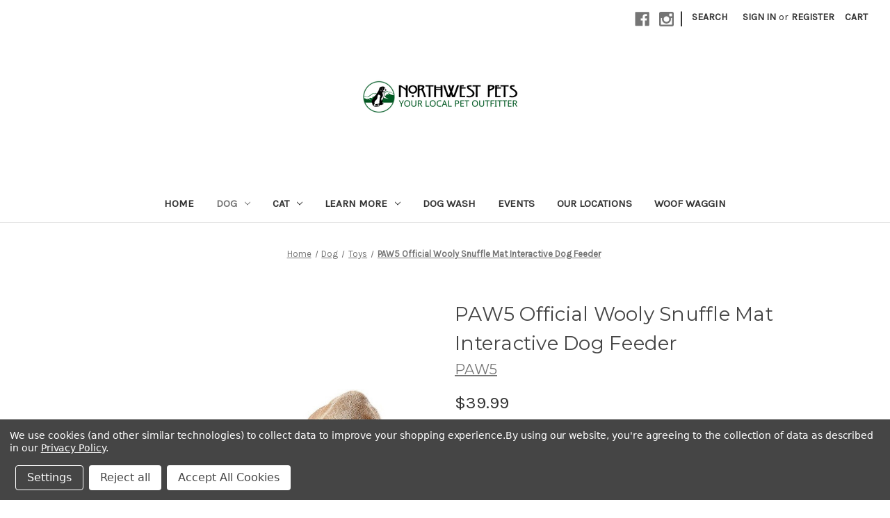

--- FILE ---
content_type: text/html; charset=UTF-8
request_url: https://northwestpets.com/paw5-official-wooly-snuffle-mat-interactive-dog-feeder
body_size: 21568
content:


<!DOCTYPE html>
<html class="no-js" lang="en">
    <head>
        <title>PAW5 Official Wooly Snuffle Mat Interactive Dog Feeder - Northwest Pets</title>
        <link rel="dns-prefetch preconnect" href="https://cdn11.bigcommerce.com/s-ndema8b0tn" crossorigin><link rel="dns-prefetch preconnect" href="https://fonts.googleapis.com/" crossorigin><link rel="dns-prefetch preconnect" href="https://fonts.gstatic.com/" crossorigin>
        <meta property="product:price:amount" content="39.99" /><meta property="product:price:currency" content="USD" /><meta property="og:url" content="https://northwestpets.com/paw5-official-wooly-snuffle-mat-interactive-dog-feeder" /><meta property="og:site_name" content="Northwest Pets" /><meta name="keywords" content="Local pet supplies, dog food, cat food, raw pet food, dog wash, dog treats, dog toys, healthy pet food"><link rel='canonical' href='https://northwestpets.com/paw5-official-wooly-snuffle-mat-interactive-dog-feeder' /><meta name='platform' content='bigcommerce.stencil' /><meta property="og:type" content="product" />
<meta property="og:title" content="PAW5 Official Wooly Snuffle Mat Interactive Dog Feeder" />
<meta property="og:description" content="We are a locally owned pet supply store located in Eagle, Meridian, and Boise, Idaho. We specialize in high-quality dog and cat food, treats, toys and gear.  You can find a self-service dog wash at our Boise and Eagle locations!" />
<meta property="og:image" content="https://cdn11.bigcommerce.com/s-ndema8b0tn/products/1424/images/2142/100-10012939__77879.1656455181.386.513.jpg?c=1" />
<meta property="og:availability" content="oos" />
<meta property="pinterest:richpins" content="enabled" />
        
         

        <link href="https://cdn11.bigcommerce.com/s-ndema8b0tn/product_images/Favicon%20Logo.png?t=1659194369" rel="shortcut icon">
        <meta name="viewport" content="width=device-width, initial-scale=1">

        <script>
            document.documentElement.className = document.documentElement.className.replace('no-js', 'js');
        </script>

        <script>
    function browserSupportsAllFeatures() {
        return window.Promise
            && window.fetch
            && window.URL
            && window.URLSearchParams
            && window.WeakMap
            // object-fit support
            && ('objectFit' in document.documentElement.style);
    }

    function loadScript(src) {
        var js = document.createElement('script');
        js.src = src;
        js.onerror = function () {
            console.error('Failed to load polyfill script ' + src);
        };
        document.head.appendChild(js);
    }

    if (!browserSupportsAllFeatures()) {
        loadScript('https://cdn11.bigcommerce.com/s-ndema8b0tn/stencil/2833f470-efcc-013a-ea9b-16df4e6d4aa0/e/634c8b90-beab-013c-5c86-621b7143eb3c/dist/theme-bundle.polyfills.js');
    }
</script>
        <script>window.consentManagerTranslations = `{"locale":"en","locales":{"consent_manager.data_collection_warning":"en","consent_manager.accept_all_cookies":"en","consent_manager.gdpr_settings":"en","consent_manager.data_collection_preferences":"en","consent_manager.manage_data_collection_preferences":"en","consent_manager.use_data_by_cookies":"en","consent_manager.data_categories_table":"en","consent_manager.allow":"en","consent_manager.accept":"en","consent_manager.deny":"en","consent_manager.dismiss":"en","consent_manager.reject_all":"en","consent_manager.category":"en","consent_manager.purpose":"en","consent_manager.functional_category":"en","consent_manager.functional_purpose":"en","consent_manager.analytics_category":"en","consent_manager.analytics_purpose":"en","consent_manager.targeting_category":"en","consent_manager.advertising_category":"en","consent_manager.advertising_purpose":"en","consent_manager.essential_category":"en","consent_manager.esential_purpose":"en","consent_manager.yes":"en","consent_manager.no":"en","consent_manager.not_available":"en","consent_manager.cancel":"en","consent_manager.save":"en","consent_manager.back_to_preferences":"en","consent_manager.close_without_changes":"en","consent_manager.unsaved_changes":"en","consent_manager.by_using":"en","consent_manager.agree_on_data_collection":"en","consent_manager.change_preferences":"en","consent_manager.cancel_dialog_title":"en","consent_manager.privacy_policy":"en","consent_manager.allow_category_tracking":"en","consent_manager.disallow_category_tracking":"en"},"translations":{"consent_manager.data_collection_warning":"We use cookies (and other similar technologies) to collect data to improve your shopping experience.","consent_manager.accept_all_cookies":"Accept All Cookies","consent_manager.gdpr_settings":"Settings","consent_manager.data_collection_preferences":"Website Data Collection Preferences","consent_manager.manage_data_collection_preferences":"Manage Website Data Collection Preferences","consent_manager.use_data_by_cookies":" uses data collected by cookies and JavaScript libraries to improve your shopping experience.","consent_manager.data_categories_table":"The table below outlines how we use this data by category. To opt out of a category of data collection, select 'No' and save your preferences.","consent_manager.allow":"Allow","consent_manager.accept":"Accept","consent_manager.deny":"Deny","consent_manager.dismiss":"Dismiss","consent_manager.reject_all":"Reject all","consent_manager.category":"Category","consent_manager.purpose":"Purpose","consent_manager.functional_category":"Functional","consent_manager.functional_purpose":"Enables enhanced functionality, such as videos and live chat. If you do not allow these, then some or all of these functions may not work properly.","consent_manager.analytics_category":"Analytics","consent_manager.analytics_purpose":"Provide statistical information on site usage, e.g., web analytics so we can improve this website over time.","consent_manager.targeting_category":"Targeting","consent_manager.advertising_category":"Advertising","consent_manager.advertising_purpose":"Used to create profiles or personalize content to enhance your shopping experience.","consent_manager.essential_category":"Essential","consent_manager.esential_purpose":"Essential for the site and any requested services to work, but do not perform any additional or secondary function.","consent_manager.yes":"Yes","consent_manager.no":"No","consent_manager.not_available":"N/A","consent_manager.cancel":"Cancel","consent_manager.save":"Save","consent_manager.back_to_preferences":"Back to Preferences","consent_manager.close_without_changes":"You have unsaved changes to your data collection preferences. Are you sure you want to close without saving?","consent_manager.unsaved_changes":"You have unsaved changes","consent_manager.by_using":"By using our website, you're agreeing to our","consent_manager.agree_on_data_collection":"By using our website, you're agreeing to the collection of data as described in our ","consent_manager.change_preferences":"You can change your preferences at any time","consent_manager.cancel_dialog_title":"Are you sure you want to cancel?","consent_manager.privacy_policy":"Privacy Policy","consent_manager.allow_category_tracking":"Allow [CATEGORY_NAME] tracking","consent_manager.disallow_category_tracking":"Disallow [CATEGORY_NAME] tracking"}}`;</script>

        <script>
            window.lazySizesConfig = window.lazySizesConfig || {};
            window.lazySizesConfig.loadMode = 1;
        </script>
        <script async src="https://cdn11.bigcommerce.com/s-ndema8b0tn/stencil/2833f470-efcc-013a-ea9b-16df4e6d4aa0/e/634c8b90-beab-013c-5c86-621b7143eb3c/dist/theme-bundle.head_async.js"></script>
        
        <link href="https://fonts.googleapis.com/css?family=Montserrat:700,500,400%7CKarla:400&display=block" rel="stylesheet">
        
        <link rel="preload" href="https://cdn11.bigcommerce.com/s-ndema8b0tn/stencil/2833f470-efcc-013a-ea9b-16df4e6d4aa0/e/634c8b90-beab-013c-5c86-621b7143eb3c/dist/theme-bundle.font.js" as="script">
        <script async src="https://cdn11.bigcommerce.com/s-ndema8b0tn/stencil/2833f470-efcc-013a-ea9b-16df4e6d4aa0/e/634c8b90-beab-013c-5c86-621b7143eb3c/dist/theme-bundle.font.js"></script>

        <link data-stencil-stylesheet href="https://cdn11.bigcommerce.com/s-ndema8b0tn/stencil/2833f470-efcc-013a-ea9b-16df4e6d4aa0/e/634c8b90-beab-013c-5c86-621b7143eb3c/css/theme-0ad7e660-d3a0-013e-e586-4ea0a5dcd80a.css" rel="stylesheet">

        <!-- Start Tracking Code for analytics_googleanalytics4 -->

<script data-cfasync="false" src="https://cdn11.bigcommerce.com/shared/js/google_analytics4_bodl_subscribers-358423becf5d870b8b603a81de597c10f6bc7699.js" integrity="sha256-gtOfJ3Avc1pEE/hx6SKj/96cca7JvfqllWA9FTQJyfI=" crossorigin="anonymous"></script>
<script data-cfasync="false">
  (function () {
    window.dataLayer = window.dataLayer || [];

    function gtag(){
        dataLayer.push(arguments);
    }

    function initGA4(event) {
         function setupGtag() {
            function configureGtag() {
                gtag('js', new Date());
                gtag('set', 'developer_id.dMjk3Nj', true);
                gtag('config', 'G-5ZBD58L41D');
            }

            var script = document.createElement('script');

            script.src = 'https://www.googletagmanager.com/gtag/js?id=G-5ZBD58L41D';
            script.async = true;
            script.onload = configureGtag;

            document.head.appendChild(script);
        }

        setupGtag();

        if (typeof subscribeOnBodlEvents === 'function') {
            subscribeOnBodlEvents('G-5ZBD58L41D', true);
        }

        window.removeEventListener(event.type, initGA4);
    }

    gtag('consent', 'default', {"ad_storage":"denied","ad_user_data":"denied","ad_personalization":"denied","analytics_storage":"denied","functionality_storage":"denied"})
            

    var eventName = document.readyState === 'complete' ? 'consentScriptsLoaded' : 'DOMContentLoaded';
    window.addEventListener(eventName, initGA4, false);
  })()
</script>

<!-- End Tracking Code for analytics_googleanalytics4 -->

<!-- Start Tracking Code for analytics_siteverification -->

<meta name="google-site-verification" content="z5HK0CsxjaxY4jiGKre3mL4eZ5CHiGpTj-rETOP-Pmg" />

<!-- End Tracking Code for analytics_siteverification -->


<script src="https://www.google.com/recaptcha/api.js" async defer></script>
<script>window.consentManagerStoreConfig = function () { return {"storeName":"Northwest Pets","privacyPolicyUrl":"https:\/\/northwestpets.com\/privacy-policy-1\/","writeKey":null,"improvedConsentManagerEnabled":true,"AlwaysIncludeScriptsWithConsentTag":true}; };</script>
<script type="text/javascript" src="https://cdn11.bigcommerce.com/shared/js/bodl-consent-32a446f5a681a22e8af09a4ab8f4e4b6deda6487.js" integrity="sha256-uitfaufFdsW9ELiQEkeOgsYedtr3BuhVvA4WaPhIZZY=" crossorigin="anonymous" defer></script>
<script type="text/javascript" src="https://cdn11.bigcommerce.com/shared/js/storefront/consent-manager-config-3013a89bb0485f417056882e3b5cf19e6588b7ba.js" defer></script>
<script type="text/javascript" src="https://cdn11.bigcommerce.com/shared/js/storefront/consent-manager-08633fe15aba542118c03f6d45457262fa9fac88.js" defer></script>
<script type="text/javascript">
var BCData = {"product_attributes":{"sku":"100-10012939","upc":null,"mpn":null,"gtin":"862835000224","weight":null,"base":true,"image":null,"price":{"without_tax":{"formatted":"$39.99","value":39.99,"currency":"USD"},"tax_label":"Tax"},"stock":0,"instock":false,"stock_message":"Out of stock","purchasable":true,"purchasing_message":"The selected product combination is currently unavailable.","call_for_price_message":null}};
</script>

 <script data-cfasync="false" src="https://microapps.bigcommerce.com/bodl-events/1.9.4/index.js" integrity="sha256-Y0tDj1qsyiKBRibKllwV0ZJ1aFlGYaHHGl/oUFoXJ7Y=" nonce="" crossorigin="anonymous"></script>
 <script data-cfasync="false" nonce="">

 (function() {
    function decodeBase64(base64) {
       const text = atob(base64);
       const length = text.length;
       const bytes = new Uint8Array(length);
       for (let i = 0; i < length; i++) {
          bytes[i] = text.charCodeAt(i);
       }
       const decoder = new TextDecoder();
       return decoder.decode(bytes);
    }
    window.bodl = JSON.parse(decodeBase64("[base64]"));
 })()

 </script>

<script nonce="">
(function () {
    var xmlHttp = new XMLHttpRequest();

    xmlHttp.open('POST', 'https://bes.gcp.data.bigcommerce.com/nobot');
    xmlHttp.setRequestHeader('Content-Type', 'application/json');
    xmlHttp.send('{"store_id":"1002272563","timezone_offset":"-6.0","timestamp":"2026-01-21T17:04:43.83620100Z","visit_id":"1fbdf727-e667-4cce-8965-511b6b8c9eb0","channel_id":1}');
})();
</script>


        <link rel="preload" href="https://cdn11.bigcommerce.com/s-ndema8b0tn/stencil/2833f470-efcc-013a-ea9b-16df4e6d4aa0/e/634c8b90-beab-013c-5c86-621b7143eb3c/dist/theme-bundle.main.js" as="script">
    </head>
    <body>
        <svg data-src="https://cdn11.bigcommerce.com/s-ndema8b0tn/stencil/2833f470-efcc-013a-ea9b-16df4e6d4aa0/e/634c8b90-beab-013c-5c86-621b7143eb3c/img/icon-sprite.svg" class="icons-svg-sprite"></svg>

        <a href="#main-content" class="skip-to-main-link">Skip to main content</a>
<header class="header" role="banner">
    <a href="#" class="mobileMenu-toggle" data-mobile-menu-toggle="menu">
        <span class="mobileMenu-toggleIcon">Toggle menu</span>
    </a>
    <nav class="navUser">
        
    <ul class="navUser-section navUser-section--alt">
        <li class="navUser-item">
            <a class="navUser-action navUser-item--compare"
               href="/compare"
               data-compare-nav
               aria-label="Compare"
            >
                Compare <span class="countPill countPill--positive countPill--alt"></span>
            </a>
        </li>
            <li class="navUser-item navUser-item--social">
                    <ul class="socialLinks socialLinks--alt">
            <li class="socialLinks-item">
                <a class="icon icon--facebook"
                   href="https://www.facebook.com/NWPets"
                   target="_blank"
                   rel="noopener"
                   title="Facebook"
                >
                    <span class="aria-description--hidden">Facebook</span>
                    <svg>
                        <use xlink:href="#icon-facebook"/>
                    </svg>
                </a>
            </li>
            <li class="socialLinks-item">
                <a class="icon icon--instagram"
                   href="https://www.instagram.com/northwestpets/"
                   target="_blank"
                   rel="noopener"
                   title="Instagram"
                >
                    <span class="aria-description--hidden">Instagram</span>
                    <svg>
                        <use xlink:href="#icon-instagram"/>
                    </svg>
                </a>
            </li>
    </ul>
            </li>
            <li class="navUser-item navUser-item--divider">|</li>
        <li class="navUser-item">
            <button class="navUser-action navUser-action--quickSearch"
               type="button"
               id="quick-search-expand"
               data-search="quickSearch"
               aria-controls="quickSearch"
               aria-label="Search"
            >
                Search
            </button>
        </li>
        <li class="navUser-item navUser-item--account">
                <a class="navUser-action"
                   href="/login.php"
                   aria-label="Sign in"
                >
                    Sign in
                </a>
                    <span class="navUser-or">or</span>
                    <a class="navUser-action"
                       href="/login.php?action=create_account"
                       aria-label="Register"
                    >
                        Register
                    </a>
        </li>
        <li class="navUser-item navUser-item--cart">
            <a class="navUser-action"
               data-cart-preview
               data-dropdown="cart-preview-dropdown"
               data-options="align:right"
               href="/cart.php"
               aria-label="Cart with 0 items"
            >
                <span class="navUser-item-cartLabel">Cart</span>
                <span class="countPill cart-quantity"></span>
            </a>

            <div class="dropdown-menu" id="cart-preview-dropdown" data-dropdown-content aria-hidden="true"></div>
        </li>
    </ul>
    <div class="dropdown dropdown--quickSearch" id="quickSearch" aria-hidden="true" data-prevent-quick-search-close>
        <div class="container">
    <form class="form" onsubmit="return false" data-url="/search.php" data-quick-search-form>
        <fieldset class="form-fieldset">
            <div class="form-field">
                <label class="is-srOnly" for="nav-quick-search">Search</label>
                <input class="form-input"
                       data-search-quick
                       name="nav-quick-search"
                       id="nav-quick-search"
                       data-error-message="Search field cannot be empty."
                       placeholder="Search the store"
                       autocomplete="off"
                >
            </div>
        </fieldset>
    </form>
    <section class="quickSearchResults" data-bind="html: results"></section>
    <p role="status"
       aria-live="polite"
       class="aria-description--hidden"
       data-search-aria-message-predefined-text="product results for"
    ></p>
</div>
    </div>
</nav>

        <div class="header-logo header-logo--center">
            <a href="https://northwestpets.com/" class="header-logo__link" data-header-logo-link>
        <div class="header-logo-image-container">
            <img class="header-logo-image"
                 src="https://cdn11.bigcommerce.com/s-ndema8b0tn/images/stencil/250x100/astro_email_template_logo_1645224296__22898.original.png"
                 srcset="https://cdn11.bigcommerce.com/s-ndema8b0tn/images/stencil/250x100/astro_email_template_logo_1645224296__22898.original.png 1x, https://cdn11.bigcommerce.com/s-ndema8b0tn/images/stencil/500x200/astro_email_template_logo_1645224296__22898.original.png 2x"
                 alt="Northwest Pets"
                 title="Northwest Pets">
        </div>
</a>
        </div>
    <div class="navPages-container" id="menu" data-menu>
        <nav class="navPages">
    <div class="navPages-quickSearch">
        <div class="container">
    <form class="form" onsubmit="return false" data-url="/search.php" data-quick-search-form>
        <fieldset class="form-fieldset">
            <div class="form-field">
                <label class="is-srOnly" for="nav-menu-quick-search">Search</label>
                <input class="form-input"
                       data-search-quick
                       name="nav-menu-quick-search"
                       id="nav-menu-quick-search"
                       data-error-message="Search field cannot be empty."
                       placeholder="Search the store"
                       autocomplete="off"
                >
            </div>
        </fieldset>
    </form>
    <section class="quickSearchResults" data-bind="html: results"></section>
    <p role="status"
       aria-live="polite"
       class="aria-description--hidden"
       data-search-aria-message-predefined-text="product results for"
    ></p>
</div>
    </div>
    <ul class="navPages-list">
            <li class="navPages-item">
                <a class="navPages-action"
   href="https://northwestpets.com/northwest-pets.mybigcommerce.com"
   aria-label="Home"
>
    Home
</a>
            </li>
            <li class="navPages-item">
                <a class="navPages-action has-subMenu activePage"
   href="https://northwestpets.com/dog/"
   data-collapsible="navPages-165"
>
    Dog
    <i class="icon navPages-action-moreIcon" aria-hidden="true">
        <svg><use xlink:href="#icon-chevron-down" /></svg>
    </i>
</a>
<div class="navPage-subMenu" id="navPages-165" aria-hidden="true" tabindex="-1">
    <ul class="navPage-subMenu-list">
        <li class="navPage-subMenu-item">
            <a class="navPage-subMenu-action navPages-action"
               href="https://northwestpets.com/dog/"
               aria-label="All Dog"
            >
                All Dog
            </a>
        </li>
            <li class="navPage-subMenu-item">
                    <a class="navPage-subMenu-action navPages-action has-subMenu"
                       href="https://northwestpets.com/apparel/"
                       aria-label="Apparel"
                    >
                        Apparel
                        <span class="collapsible-icon-wrapper"
                            data-collapsible="navPages-209"
                            data-collapsible-disabled-breakpoint="medium"
                            data-collapsible-disabled-state="open"
                            data-collapsible-enabled-state="closed"
                        >
                            <i class="icon navPages-action-moreIcon" aria-hidden="true">
                                <svg><use xlink:href="#icon-chevron-down" /></svg>
                            </i>
                        </span>
                    </a>
                    <ul class="navPage-childList" id="navPages-209">
                        <li class="navPage-childList-item">
                            <a class="navPage-childList-action navPages-action"
                               href="https://northwestpets.com/boots-socks/"
                               aria-label="Boots &amp; Socks"
                            >
                                Boots &amp; Socks
                            </a>
                        </li>
                        <li class="navPage-childList-item">
                            <a class="navPage-childList-action navPages-action"
                               href="https://northwestpets.com/bows-bandannas/"
                               aria-label="Bows &amp; Bandannas"
                            >
                                Bows &amp; Bandannas
                            </a>
                        </li>
                        <li class="navPage-childList-item">
                            <a class="navPage-childList-action navPages-action"
                               href="https://northwestpets.com/casual/"
                               aria-label="Casual"
                            >
                                Casual
                            </a>
                        </li>
                        <li class="navPage-childList-item">
                            <a class="navPage-childList-action navPages-action"
                               href="https://northwestpets.com/coats-sweaters/"
                               aria-label="Coats &amp; Sweaters"
                            >
                                Coats &amp; Sweaters
                            </a>
                        </li>
                        <li class="navPage-childList-item">
                            <a class="navPage-childList-action navPages-action"
                               href="https://northwestpets.com/stress-anxiety/"
                               aria-label="Stress &amp; Anxiety"
                            >
                                Stress &amp; Anxiety
                            </a>
                        </li>
                    </ul>
            </li>
            <li class="navPage-subMenu-item">
                    <a class="navPage-subMenu-action navPages-action has-subMenu"
                       href="https://northwestpets.com/beds-pads/"
                       aria-label="Beds &amp; Pads"
                    >
                        Beds &amp; Pads
                        <span class="collapsible-icon-wrapper"
                            data-collapsible="navPages-181"
                            data-collapsible-disabled-breakpoint="medium"
                            data-collapsible-disabled-state="open"
                            data-collapsible-enabled-state="closed"
                        >
                            <i class="icon navPages-action-moreIcon" aria-hidden="true">
                                <svg><use xlink:href="#icon-chevron-down" /></svg>
                            </i>
                        </span>
                    </a>
                    <ul class="navPage-childList" id="navPages-181">
                        <li class="navPage-childList-item">
                            <a class="navPage-childList-action navPages-action"
                               href="https://northwestpets.com/blankets-duvets/"
                               aria-label="Blankets &amp; Duvets"
                            >
                                Blankets &amp; Duvets
                            </a>
                        </li>
                        <li class="navPage-childList-item">
                            <a class="navPage-childList-action navPages-action"
                               href="https://northwestpets.com/cooling-heating-bed/"
                               aria-label="Cooling &amp; Heating Bed"
                            >
                                Cooling &amp; Heating Bed
                            </a>
                        </li>
                        <li class="navPage-childList-item">
                            <a class="navPage-childList-action navPages-action"
                               href="https://northwestpets.com/crate-pads/"
                               aria-label="Crate Pads"
                            >
                                Crate Pads
                            </a>
                        </li>
                        <li class="navPage-childList-item">
                            <a class="navPage-childList-action navPages-action"
                               href="https://northwestpets.com/plush-beds/"
                               aria-label="Plush Beds"
                            >
                                Plush Beds
                            </a>
                        </li>
                    </ul>
            </li>
            <li class="navPage-subMenu-item">
                    <a class="navPage-subMenu-action navPages-action has-subMenu"
                       href="https://northwestpets.com/bowls-feeders/"
                       aria-label="Bowls &amp; Feeders"
                    >
                        Bowls &amp; Feeders
                        <span class="collapsible-icon-wrapper"
                            data-collapsible="navPages-218"
                            data-collapsible-disabled-breakpoint="medium"
                            data-collapsible-disabled-state="open"
                            data-collapsible-enabled-state="closed"
                        >
                            <i class="icon navPages-action-moreIcon" aria-hidden="true">
                                <svg><use xlink:href="#icon-chevron-down" /></svg>
                            </i>
                        </span>
                    </a>
                    <ul class="navPage-childList" id="navPages-218">
                        <li class="navPage-childList-item">
                            <a class="navPage-childList-action navPages-action"
                               href="https://northwestpets.com/bowls/"
                               aria-label="Bowls"
                            >
                                Bowls
                            </a>
                        </li>
                        <li class="navPage-childList-item">
                            <a class="navPage-childList-action navPages-action"
                               href="https://northwestpets.com/cooling-heated/"
                               aria-label="Cooling &amp; Heated "
                            >
                                Cooling &amp; Heated 
                            </a>
                        </li>
                        <li class="navPage-childList-item">
                            <a class="navPage-childList-action navPages-action"
                               href="https://northwestpets.com/food-storage/"
                               aria-label="Food Storage"
                            >
                                Food Storage
                            </a>
                        </li>
                        <li class="navPage-childList-item">
                            <a class="navPage-childList-action navPages-action"
                               href="https://northwestpets.com/fountains/"
                               aria-label="Fountains"
                            >
                                Fountains
                            </a>
                        </li>
                        <li class="navPage-childList-item">
                            <a class="navPage-childList-action navPages-action"
                               href="https://northwestpets.com/placemats-accessories/"
                               aria-label="Placemats &amp; Accessories"
                            >
                                Placemats &amp; Accessories
                            </a>
                        </li>
                        <li class="navPage-childList-item">
                            <a class="navPage-childList-action navPages-action"
                               href="https://northwestpets.com/portable-bowls/"
                               aria-label="Portable Bowls"
                            >
                                Portable Bowls
                            </a>
                        </li>
                    </ul>
            </li>
            <li class="navPage-subMenu-item">
                    <a class="navPage-subMenu-action navPages-action has-subMenu"
                       href="https://northwestpets.com/gear/"
                       aria-label="Gear"
                    >
                        Gear
                        <span class="collapsible-icon-wrapper"
                            data-collapsible="navPages-195"
                            data-collapsible-disabled-breakpoint="medium"
                            data-collapsible-disabled-state="open"
                            data-collapsible-enabled-state="closed"
                        >
                            <i class="icon navPages-action-moreIcon" aria-hidden="true">
                                <svg><use xlink:href="#icon-chevron-down" /></svg>
                            </i>
                        </span>
                    </a>
                    <ul class="navPage-childList" id="navPages-195">
                        <li class="navPage-childList-item">
                            <a class="navPage-childList-action navPages-action"
                               href="https://northwestpets.com/collars/"
                               aria-label="Collars"
                            >
                                Collars
                            </a>
                        </li>
                        <li class="navPage-childList-item">
                            <a class="navPage-childList-action navPages-action"
                               href="https://northwestpets.com/harnesses/"
                               aria-label="Harnesses"
                            >
                                Harnesses
                            </a>
                        </li>
                        <li class="navPage-childList-item">
                            <a class="navPage-childList-action navPages-action"
                               href="https://northwestpets.com/leashes/"
                               aria-label="Leashes"
                            >
                                Leashes
                            </a>
                        </li>
                        <li class="navPage-childList-item">
                            <a class="navPage-childList-action navPages-action"
                               href="https://northwestpets.com/strollers-bike-gear/"
                               aria-label="Strollers &amp; Bike Gear"
                            >
                                Strollers &amp; Bike Gear
                            </a>
                        </li>
                        <li class="navPage-childList-item">
                            <a class="navPage-childList-action navPages-action"
                               href="https://northwestpets.com/training-gear/"
                               aria-label="Training Gear"
                            >
                                Training Gear
                            </a>
                        </li>
                        <li class="navPage-childList-item">
                            <a class="navPage-childList-action navPages-action"
                               href="https://northwestpets.com/outdoor-gear/"
                               aria-label="Outdoor Gear"
                            >
                                Outdoor Gear
                            </a>
                        </li>
                        <li class="navPage-childList-item">
                            <a class="navPage-childList-action navPages-action"
                               href="https://northwestpets.com/travel-car-gear/"
                               aria-label="Travel &amp; Car Gear"
                            >
                                Travel &amp; Car Gear
                            </a>
                        </li>
                    </ul>
            </li>
            <li class="navPage-subMenu-item">
                    <a class="navPage-subMenu-action navPages-action has-subMenu"
                       href="https://northwestpets.com/crates-containment/"
                       aria-label="Crates &amp; Containment"
                    >
                        Crates &amp; Containment
                        <span class="collapsible-icon-wrapper"
                            data-collapsible="navPages-178"
                            data-collapsible-disabled-breakpoint="medium"
                            data-collapsible-disabled-state="open"
                            data-collapsible-enabled-state="closed"
                        >
                            <i class="icon navPages-action-moreIcon" aria-hidden="true">
                                <svg><use xlink:href="#icon-chevron-down" /></svg>
                            </i>
                        </span>
                    </a>
                    <ul class="navPage-childList" id="navPages-178">
                        <li class="navPage-childList-item">
                            <a class="navPage-childList-action navPages-action"
                               href="https://northwestpets.com/backpack-carriers/"
                               aria-label="Backpack Carriers"
                            >
                                Backpack Carriers
                            </a>
                        </li>
                        <li class="navPage-childList-item">
                            <a class="navPage-childList-action navPages-action"
                               href="https://northwestpets.com/carriers-crates/"
                               aria-label="Carriers &amp; Crates"
                            >
                                Carriers &amp; Crates
                            </a>
                        </li>
                        <li class="navPage-childList-item">
                            <a class="navPage-childList-action navPages-action"
                               href="https://northwestpets.com/pens-fence-systems/"
                               aria-label="Pens &amp; Fence Systems"
                            >
                                Pens &amp; Fence Systems
                            </a>
                        </li>
                    </ul>
            </li>
            <li class="navPage-subMenu-item">
                    <a class="navPage-subMenu-action navPages-action has-subMenu"
                       href="https://northwestpets.com/food/"
                       aria-label="Food"
                    >
                        Food
                        <span class="collapsible-icon-wrapper"
                            data-collapsible="navPages-273"
                            data-collapsible-disabled-breakpoint="medium"
                            data-collapsible-disabled-state="open"
                            data-collapsible-enabled-state="closed"
                        >
                            <i class="icon navPages-action-moreIcon" aria-hidden="true">
                                <svg><use xlink:href="#icon-chevron-down" /></svg>
                            </i>
                        </span>
                    </a>
                    <ul class="navPage-childList" id="navPages-273">
                        <li class="navPage-childList-item">
                            <a class="navPage-childList-action navPages-action"
                               href="https://northwestpets.com/dry-food/"
                               aria-label="Dry Food"
                            >
                                Dry Food
                            </a>
                        </li>
                        <li class="navPage-childList-item">
                            <a class="navPage-childList-action navPages-action"
                               href="https://northwestpets.com/gently-cooked/"
                               aria-label="Gently Cooked"
                            >
                                Gently Cooked
                            </a>
                        </li>
                        <li class="navPage-childList-item">
                            <a class="navPage-childList-action navPages-action"
                               href="https://northwestpets.com/wet-food/"
                               aria-label="Wet Food"
                            >
                                Wet Food
                            </a>
                        </li>
                        <li class="navPage-childList-item">
                            <a class="navPage-childList-action navPages-action"
                               href="https://northwestpets.com/freeze-dried/"
                               aria-label="Freeze Dried"
                            >
                                Freeze Dried
                            </a>
                        </li>
                        <li class="navPage-childList-item">
                            <a class="navPage-childList-action navPages-action"
                               href="https://northwestpets.com/dog-food-frozen/"
                               aria-label="Frozen"
                            >
                                Frozen
                            </a>
                        </li>
                        <li class="navPage-childList-item">
                            <a class="navPage-childList-action navPages-action"
                               href="https://northwestpets.com/toppers/"
                               aria-label="Toppers"
                            >
                                Toppers
                            </a>
                        </li>
                    </ul>
            </li>
            <li class="navPage-subMenu-item">
                    <a class="navPage-subMenu-action navPages-action has-subMenu"
                       href="https://northwestpets.com/health-beauty/"
                       aria-label="Health &amp; Beauty"
                    >
                        Health &amp; Beauty
                        <span class="collapsible-icon-wrapper"
                            data-collapsible="navPages-168"
                            data-collapsible-disabled-breakpoint="medium"
                            data-collapsible-disabled-state="open"
                            data-collapsible-enabled-state="closed"
                        >
                            <i class="icon navPages-action-moreIcon" aria-hidden="true">
                                <svg><use xlink:href="#icon-chevron-down" /></svg>
                            </i>
                        </span>
                    </a>
                    <ul class="navPage-childList" id="navPages-168">
                        <li class="navPage-childList-item">
                            <a class="navPage-childList-action navPages-action"
                               href="https://northwestpets.com/behavioral-aids/"
                               aria-label="Behavioral Aids"
                            >
                                Behavioral Aids
                            </a>
                        </li>
                        <li class="navPage-childList-item">
                            <a class="navPage-childList-action navPages-action"
                               href="https://northwestpets.com/calming-aids/"
                               aria-label="Calming Aids"
                            >
                                Calming Aids
                            </a>
                        </li>
                        <li class="navPage-childList-item">
                            <a class="navPage-childList-action navPages-action"
                               href="https://northwestpets.com/dental-care/"
                               aria-label="Dental Care"
                            >
                                Dental Care
                            </a>
                        </li>
                        <li class="navPage-childList-item">
                            <a class="navPage-childList-action navPages-action"
                               href="https://northwestpets.com/first-aid/"
                               aria-label="First Aid"
                            >
                                First Aid
                            </a>
                        </li>
                        <li class="navPage-childList-item">
                            <a class="navPage-childList-action navPages-action"
                               href="https://northwestpets.com/flea-tick/"
                               aria-label="Flea &amp; Tick"
                            >
                                Flea &amp; Tick
                            </a>
                        </li>
                        <li class="navPage-childList-item">
                            <a class="navPage-childList-action navPages-action"
                               href="https://northwestpets.com/grooming/"
                               aria-label="Grooming"
                            >
                                Grooming
                            </a>
                        </li>
                        <li class="navPage-childList-item">
                            <a class="navPage-childList-action navPages-action"
                               href="https://northwestpets.com/remedies/"
                               aria-label="Remedies"
                            >
                                Remedies
                            </a>
                        </li>
                        <li class="navPage-childList-item">
                            <a class="navPage-childList-action navPages-action"
                               href="https://northwestpets.com/supplements/"
                               aria-label="Supplements"
                            >
                                Supplements
                            </a>
                        </li>
                    </ul>
            </li>
            <li class="navPage-subMenu-item">
                    <a class="navPage-subMenu-action navPages-action has-subMenu"
                       href="https://northwestpets.com/home-yard-care/"
                       aria-label="Home &amp; Yard Care"
                    >
                        Home &amp; Yard Care
                        <span class="collapsible-icon-wrapper"
                            data-collapsible="navPages-228"
                            data-collapsible-disabled-breakpoint="medium"
                            data-collapsible-disabled-state="open"
                            data-collapsible-enabled-state="closed"
                        >
                            <i class="icon navPages-action-moreIcon" aria-hidden="true">
                                <svg><use xlink:href="#icon-chevron-down" /></svg>
                            </i>
                        </span>
                    </a>
                    <ul class="navPage-childList" id="navPages-228">
                        <li class="navPage-childList-item">
                            <a class="navPage-childList-action navPages-action"
                               href="https://northwestpets.com/grass-protection/"
                               aria-label="Grass Protection"
                            >
                                Grass Protection
                            </a>
                        </li>
                        <li class="navPage-childList-item">
                            <a class="navPage-childList-action navPages-action"
                               href="https://northwestpets.com/potty-training/"
                               aria-label="Potty Training"
                            >
                                Potty Training
                            </a>
                        </li>
                        <li class="navPage-childList-item">
                            <a class="navPage-childList-action navPages-action"
                               href="https://northwestpets.com/waste-pick-up/"
                               aria-label="Waste Pick-Up"
                            >
                                Waste Pick-Up
                            </a>
                        </li>
                        <li class="navPage-childList-item">
                            <a class="navPage-childList-action navPages-action"
                               href="https://northwestpets.com/yard-safety/"
                               aria-label="Yard Safety"
                            >
                                Yard Safety
                            </a>
                        </li>
                        <li class="navPage-childList-item">
                            <a class="navPage-childList-action navPages-action"
                               href="https://northwestpets.com/stain-odor-control/"
                               aria-label="Stain &amp; Odor Control"
                            >
                                Stain &amp; Odor Control
                            </a>
                        </li>
                    </ul>
            </li>
            <li class="navPage-subMenu-item">
                    <a class="navPage-subMenu-action navPages-action has-subMenu"
                       href="https://northwestpets.com/toys/"
                       aria-label="Toys"
                    >
                        Toys
                        <span class="collapsible-icon-wrapper"
                            data-collapsible="navPages-166"
                            data-collapsible-disabled-breakpoint="medium"
                            data-collapsible-disabled-state="open"
                            data-collapsible-enabled-state="closed"
                        >
                            <i class="icon navPages-action-moreIcon" aria-hidden="true">
                                <svg><use xlink:href="#icon-chevron-down" /></svg>
                            </i>
                        </span>
                    </a>
                    <ul class="navPage-childList" id="navPages-166">
                        <li class="navPage-childList-item">
                            <a class="navPage-childList-action navPages-action"
                               href="https://northwestpets.com/chew-toys/"
                               aria-label="Chew Toys"
                            >
                                Chew Toys
                            </a>
                        </li>
                        <li class="navPage-childList-item">
                            <a class="navPage-childList-action navPages-action"
                               href="https://northwestpets.com/fetch-toys/"
                               aria-label="Fetch Toys"
                            >
                                Fetch Toys
                            </a>
                        </li>
                        <li class="navPage-childList-item">
                            <a class="navPage-childList-action navPages-action"
                               href="https://northwestpets.com/puzzle-toys/"
                               aria-label="Puzzle Toys"
                            >
                                Puzzle Toys
                            </a>
                        </li>
                        <li class="navPage-childList-item">
                            <a class="navPage-childList-action navPages-action"
                               href="https://northwestpets.com/plush-toys/"
                               aria-label="Plush Toys"
                            >
                                Plush Toys
                            </a>
                        </li>
                        <li class="navPage-childList-item">
                            <a class="navPage-childList-action navPages-action"
                               href="https://northwestpets.com/rubber-toys/"
                               aria-label="Rubber Toys"
                            >
                                Rubber Toys
                            </a>
                        </li>
                        <li class="navPage-childList-item">
                            <a class="navPage-childList-action navPages-action"
                               href="https://northwestpets.com/squeaky-toys/"
                               aria-label="Squeaky Toys"
                            >
                                Squeaky Toys
                            </a>
                        </li>
                        <li class="navPage-childList-item">
                            <a class="navPage-childList-action navPages-action"
                               href="https://northwestpets.com/water-toys/"
                               aria-label="Water Toys"
                            >
                                Water Toys
                            </a>
                        </li>
                    </ul>
            </li>
            <li class="navPage-subMenu-item">
                    <a class="navPage-subMenu-action navPages-action has-subMenu"
                       href="https://northwestpets.com/treats/"
                       aria-label="Treats"
                    >
                        Treats
                        <span class="collapsible-icon-wrapper"
                            data-collapsible="navPages-204"
                            data-collapsible-disabled-breakpoint="medium"
                            data-collapsible-disabled-state="open"
                            data-collapsible-enabled-state="closed"
                        >
                            <i class="icon navPages-action-moreIcon" aria-hidden="true">
                                <svg><use xlink:href="#icon-chevron-down" /></svg>
                            </i>
                        </span>
                    </a>
                    <ul class="navPage-childList" id="navPages-204">
                        <li class="navPage-childList-item">
                            <a class="navPage-childList-action navPages-action"
                               href="https://northwestpets.com/bakery-treats/"
                               aria-label="Bakery Treats"
                            >
                                Bakery Treats
                            </a>
                        </li>
                        <li class="navPage-childList-item">
                            <a class="navPage-childList-action navPages-action"
                               href="https://northwestpets.com/biscuits-snacks/"
                               aria-label="Biscuits &amp; Snacks"
                            >
                                Biscuits &amp; Snacks
                            </a>
                        </li>
                        <li class="navPage-childList-item">
                            <a class="navPage-childList-action navPages-action"
                               href="https://northwestpets.com/chews/"
                               aria-label="Chews"
                            >
                                Chews
                            </a>
                        </li>
                        <li class="navPage-childList-item">
                            <a class="navPage-childList-action navPages-action"
                               href="https://northwestpets.com/grain-free-treats/"
                               aria-label="Grain Free Treats"
                            >
                                Grain Free Treats
                            </a>
                        </li>
                        <li class="navPage-childList-item">
                            <a class="navPage-childList-action navPages-action"
                               href="https://northwestpets.com/jerky/"
                               aria-label="Jerky "
                            >
                                Jerky 
                            </a>
                        </li>
                        <li class="navPage-childList-item">
                            <a class="navPage-childList-action navPages-action"
                               href="https://northwestpets.com/soft-chewy/"
                               aria-label="Soft &amp; Chewy"
                            >
                                Soft &amp; Chewy
                            </a>
                        </li>
                        <li class="navPage-childList-item">
                            <a class="navPage-childList-action navPages-action"
                               href="https://northwestpets.com/training-treats/"
                               aria-label="Training Treats"
                            >
                                Training Treats
                            </a>
                        </li>
                    </ul>
            </li>
            <li class="navPage-subMenu-item">
                    <a class="navPage-subMenu-action navPages-action has-subMenu"
                       href="https://northwestpets.com/gifts/"
                       aria-label="Gifts"
                    >
                        Gifts
                        <span class="collapsible-icon-wrapper"
                            data-collapsible="navPages-291"
                            data-collapsible-disabled-breakpoint="medium"
                            data-collapsible-disabled-state="open"
                            data-collapsible-enabled-state="closed"
                        >
                            <i class="icon navPages-action-moreIcon" aria-hidden="true">
                                <svg><use xlink:href="#icon-chevron-down" /></svg>
                            </i>
                        </span>
                    </a>
                    <ul class="navPage-childList" id="navPages-291">
                        <li class="navPage-childList-item">
                            <a class="navPage-childList-action navPages-action"
                               href="https://northwestpets.com/gift-cards/"
                               aria-label="Gift Cards"
                            >
                                Gift Cards
                            </a>
                        </li>
                    </ul>
            </li>
    </ul>
</div>
            </li>
            <li class="navPages-item">
                <a class="navPages-action has-subMenu"
   href="https://northwestpets.com/cat/"
   data-collapsible="navPages-170"
>
    Cat
    <i class="icon navPages-action-moreIcon" aria-hidden="true">
        <svg><use xlink:href="#icon-chevron-down" /></svg>
    </i>
</a>
<div class="navPage-subMenu" id="navPages-170" aria-hidden="true" tabindex="-1">
    <ul class="navPage-subMenu-list">
        <li class="navPage-subMenu-item">
            <a class="navPage-subMenu-action navPages-action"
               href="https://northwestpets.com/cat/"
               aria-label="All Cat"
            >
                All Cat
            </a>
        </li>
            <li class="navPage-subMenu-item">
                    <a class="navPage-subMenu-action navPages-action has-subMenu"
                       href="https://northwestpets.com/bowls-feeders-1/"
                       aria-label="Bowls &amp; Feeders"
                    >
                        Bowls &amp; Feeders
                        <span class="collapsible-icon-wrapper"
                            data-collapsible="navPages-180"
                            data-collapsible-disabled-breakpoint="medium"
                            data-collapsible-disabled-state="open"
                            data-collapsible-enabled-state="closed"
                        >
                            <i class="icon navPages-action-moreIcon" aria-hidden="true">
                                <svg><use xlink:href="#icon-chevron-down" /></svg>
                            </i>
                        </span>
                    </a>
                    <ul class="navPage-childList" id="navPages-180">
                        <li class="navPage-childList-item">
                            <a class="navPage-childList-action navPages-action"
                               href="https://northwestpets.com/feeding-accessories/"
                               aria-label="Feeding Accessories"
                            >
                                Feeding Accessories
                            </a>
                        </li>
                    </ul>
            </li>
            <li class="navPage-subMenu-item">
                    <a class="navPage-subMenu-action navPages-action"
                       href="https://northwestpets.com/carriers/"
                       aria-label="Carriers"
                    >
                        Carriers
                    </a>
            </li>
            <li class="navPage-subMenu-item">
                    <a class="navPage-subMenu-action navPages-action has-subMenu"
                       href="https://northwestpets.com/collars-leashes/"
                       aria-label="Collars &amp; Leashes"
                    >
                        Collars &amp; Leashes
                        <span class="collapsible-icon-wrapper"
                            data-collapsible="navPages-216"
                            data-collapsible-disabled-breakpoint="medium"
                            data-collapsible-disabled-state="open"
                            data-collapsible-enabled-state="closed"
                        >
                            <i class="icon navPages-action-moreIcon" aria-hidden="true">
                                <svg><use xlink:href="#icon-chevron-down" /></svg>
                            </i>
                        </span>
                    </a>
                    <ul class="navPage-childList" id="navPages-216">
                        <li class="navPage-childList-item">
                            <a class="navPage-childList-action navPages-action"
                               href="https://northwestpets.com/cat-collars/"
                               aria-label="Cat Collars"
                            >
                                Cat Collars
                            </a>
                        </li>
                        <li class="navPage-childList-item">
                            <a class="navPage-childList-action navPages-action"
                               href="https://northwestpets.com/cat-harnesses/"
                               aria-label="Cat Harnesses"
                            >
                                Cat Harnesses
                            </a>
                        </li>
                    </ul>
            </li>
            <li class="navPage-subMenu-item">
                    <a class="navPage-subMenu-action navPages-action has-subMenu"
                       href="https://northwestpets.com/food-1/"
                       aria-label="Food"
                    >
                        Food
                        <span class="collapsible-icon-wrapper"
                            data-collapsible="navPages-267"
                            data-collapsible-disabled-breakpoint="medium"
                            data-collapsible-disabled-state="open"
                            data-collapsible-enabled-state="closed"
                        >
                            <i class="icon navPages-action-moreIcon" aria-hidden="true">
                                <svg><use xlink:href="#icon-chevron-down" /></svg>
                            </i>
                        </span>
                    </a>
                    <ul class="navPage-childList" id="navPages-267">
                        <li class="navPage-childList-item">
                            <a class="navPage-childList-action navPages-action"
                               href="https://northwestpets.com/dry-food-1/"
                               aria-label="Dry Food"
                            >
                                Dry Food
                            </a>
                        </li>
                        <li class="navPage-childList-item">
                            <a class="navPage-childList-action navPages-action"
                               href="https://northwestpets.com/wet-food-1/"
                               aria-label="Wet Food"
                            >
                                Wet Food
                            </a>
                        </li>
                        <li class="navPage-childList-item">
                            <a class="navPage-childList-action navPages-action"
                               href="https://northwestpets.com/freeze-dried-1/"
                               aria-label="Freeze Dried"
                            >
                                Freeze Dried
                            </a>
                        </li>
                        <li class="navPage-childList-item">
                            <a class="navPage-childList-action navPages-action"
                               href="https://northwestpets.com/frozen/"
                               aria-label="Frozen"
                            >
                                Frozen
                            </a>
                        </li>
                    </ul>
            </li>
            <li class="navPage-subMenu-item">
                    <a class="navPage-subMenu-action navPages-action has-subMenu"
                       href="https://northwestpets.com/health-beauty-1/"
                       aria-label="Health &amp; Beauty"
                    >
                        Health &amp; Beauty
                        <span class="collapsible-icon-wrapper"
                            data-collapsible="navPages-171"
                            data-collapsible-disabled-breakpoint="medium"
                            data-collapsible-disabled-state="open"
                            data-collapsible-enabled-state="closed"
                        >
                            <i class="icon navPages-action-moreIcon" aria-hidden="true">
                                <svg><use xlink:href="#icon-chevron-down" /></svg>
                            </i>
                        </span>
                    </a>
                    <ul class="navPage-childList" id="navPages-171">
                        <li class="navPage-childList-item">
                            <a class="navPage-childList-action navPages-action"
                               href="https://northwestpets.com/behavioral-aids-1/"
                               aria-label="Behavioral Aids"
                            >
                                Behavioral Aids
                            </a>
                        </li>
                        <li class="navPage-childList-item">
                            <a class="navPage-childList-action navPages-action"
                               href="https://northwestpets.com/calming-aids-1/"
                               aria-label="Calming Aids"
                            >
                                Calming Aids
                            </a>
                        </li>
                        <li class="navPage-childList-item">
                            <a class="navPage-childList-action navPages-action"
                               href="https://northwestpets.com/dental-care-1/"
                               aria-label="Dental Care"
                            >
                                Dental Care
                            </a>
                        </li>
                        <li class="navPage-childList-item">
                            <a class="navPage-childList-action navPages-action"
                               href="https://northwestpets.com/first-aid-1/"
                               aria-label="First Aid"
                            >
                                First Aid
                            </a>
                        </li>
                        <li class="navPage-childList-item">
                            <a class="navPage-childList-action navPages-action"
                               href="https://northwestpets.com/flea-tick-1/"
                               aria-label="Flea &amp; Tick"
                            >
                                Flea &amp; Tick
                            </a>
                        </li>
                        <li class="navPage-childList-item">
                            <a class="navPage-childList-action navPages-action"
                               href="https://northwestpets.com/grooming-1/"
                               aria-label="Grooming"
                            >
                                Grooming
                            </a>
                        </li>
                        <li class="navPage-childList-item">
                            <a class="navPage-childList-action navPages-action"
                               href="https://northwestpets.com/cat-remedies/"
                               aria-label="Cat Remedies"
                            >
                                Cat Remedies
                            </a>
                        </li>
                        <li class="navPage-childList-item">
                            <a class="navPage-childList-action navPages-action"
                               href="https://northwestpets.com/cat-supplements/"
                               aria-label="Cat Supplements"
                            >
                                Cat Supplements
                            </a>
                        </li>
                    </ul>
            </li>
            <li class="navPage-subMenu-item">
                    <a class="navPage-subMenu-action navPages-action has-subMenu"
                       href="https://northwestpets.com/home-yard-care-1/"
                       aria-label="Home &amp; Yard Care"
                    >
                        Home &amp; Yard Care
                        <span class="collapsible-icon-wrapper"
                            data-collapsible="navPages-183"
                            data-collapsible-disabled-breakpoint="medium"
                            data-collapsible-disabled-state="open"
                            data-collapsible-enabled-state="closed"
                        >
                            <i class="icon navPages-action-moreIcon" aria-hidden="true">
                                <svg><use xlink:href="#icon-chevron-down" /></svg>
                            </i>
                        </span>
                    </a>
                    <ul class="navPage-childList" id="navPages-183">
                        <li class="navPage-childList-item">
                            <a class="navPage-childList-action navPages-action"
                               href="https://northwestpets.com/furniture/"
                               aria-label="Furniture"
                            >
                                Furniture
                            </a>
                        </li>
                        <li class="navPage-childList-item">
                            <a class="navPage-childList-action navPages-action"
                               href="https://northwestpets.com/litter/"
                               aria-label="Litter"
                            >
                                Litter
                            </a>
                        </li>
                        <li class="navPage-childList-item">
                            <a class="navPage-childList-action navPages-action"
                               href="https://northwestpets.com/litter-accessories/"
                               aria-label="Litter Accessories"
                            >
                                Litter Accessories
                            </a>
                        </li>
                        <li class="navPage-childList-item">
                            <a class="navPage-childList-action navPages-action"
                               href="https://northwestpets.com/cat-scratchers/"
                               aria-label="Cat Scratchers"
                            >
                                Cat Scratchers
                            </a>
                        </li>
                        <li class="navPage-childList-item">
                            <a class="navPage-childList-action navPages-action"
                               href="https://northwestpets.com/stain-odor-control-1/"
                               aria-label="Stain &amp; Odor Control"
                            >
                                Stain &amp; Odor Control
                            </a>
                        </li>
                    </ul>
            </li>
            <li class="navPage-subMenu-item">
                    <a class="navPage-subMenu-action navPages-action has-subMenu"
                       href="https://northwestpets.com/cat-toys/"
                       aria-label="Cat Toys"
                    >
                        Cat Toys
                        <span class="collapsible-icon-wrapper"
                            data-collapsible="navPages-199"
                            data-collapsible-disabled-breakpoint="medium"
                            data-collapsible-disabled-state="open"
                            data-collapsible-enabled-state="closed"
                        >
                            <i class="icon navPages-action-moreIcon" aria-hidden="true">
                                <svg><use xlink:href="#icon-chevron-down" /></svg>
                            </i>
                        </span>
                    </a>
                    <ul class="navPage-childList" id="navPages-199">
                        <li class="navPage-childList-item">
                            <a class="navPage-childList-action navPages-action"
                               href="https://northwestpets.com/catnip-toys/"
                               aria-label="Catnip Toys"
                            >
                                Catnip Toys
                            </a>
                        </li>
                        <li class="navPage-childList-item">
                            <a class="navPage-childList-action navPages-action"
                               href="https://northwestpets.com/interactive-toys/"
                               aria-label="Interactive Toys"
                            >
                                Interactive Toys
                            </a>
                        </li>
                        <li class="navPage-childList-item">
                            <a class="navPage-childList-action navPages-action"
                               href="https://northwestpets.com/cat-wand-toys/"
                               aria-label="Cat Wand Toys"
                            >
                                Cat Wand Toys
                            </a>
                        </li>
                    </ul>
            </li>
            <li class="navPage-subMenu-item">
                    <a class="navPage-subMenu-action navPages-action has-subMenu"
                       href="https://northwestpets.com/cat-treats/"
                       aria-label="Cat Treats"
                    >
                        Cat Treats
                        <span class="collapsible-icon-wrapper"
                            data-collapsible="navPages-225"
                            data-collapsible-disabled-breakpoint="medium"
                            data-collapsible-disabled-state="open"
                            data-collapsible-enabled-state="closed"
                        >
                            <i class="icon navPages-action-moreIcon" aria-hidden="true">
                                <svg><use xlink:href="#icon-chevron-down" /></svg>
                            </i>
                        </span>
                    </a>
                    <ul class="navPage-childList" id="navPages-225">
                        <li class="navPage-childList-item">
                            <a class="navPage-childList-action navPages-action"
                               href="https://northwestpets.com/catnip-kitty-grass/"
                               aria-label="Catnip-Kitty Grass"
                            >
                                Catnip-Kitty Grass
                            </a>
                        </li>
                        <li class="navPage-childList-item">
                            <a class="navPage-childList-action navPages-action"
                               href="https://northwestpets.com/cat-treats-1/"
                               aria-label="Cat Treats"
                            >
                                Cat Treats
                            </a>
                        </li>
                    </ul>
            </li>
            <li class="navPage-subMenu-item">
                    <a class="navPage-subMenu-action navPages-action has-subMenu"
                       href="https://northwestpets.com/gifts-1/"
                       aria-label="Gifts"
                    >
                        Gifts
                        <span class="collapsible-icon-wrapper"
                            data-collapsible="navPages-293"
                            data-collapsible-disabled-breakpoint="medium"
                            data-collapsible-disabled-state="open"
                            data-collapsible-enabled-state="closed"
                        >
                            <i class="icon navPages-action-moreIcon" aria-hidden="true">
                                <svg><use xlink:href="#icon-chevron-down" /></svg>
                            </i>
                        </span>
                    </a>
                    <ul class="navPage-childList" id="navPages-293">
                        <li class="navPage-childList-item">
                            <a class="navPage-childList-action navPages-action"
                               href="https://northwestpets.com/gift-card-1/"
                               aria-label="Gift Card"
                            >
                                Gift Card
                            </a>
                        </li>
                    </ul>
            </li>
    </ul>
</div>
            </li>
            <li class="navPages-item">
                <a class="navPages-action has-subMenu"
   href="https://northwestpets.com/about-us/"
   data-collapsible="navPages-299"
>
    Learn More
    <i class="icon navPages-action-moreIcon" aria-hidden="true">
        <svg><use xlink:href="#icon-chevron-down" /></svg>
    </i>
</a>
<div class="navPage-subMenu" id="navPages-299" aria-hidden="true" tabindex="-1">
    <ul class="navPage-subMenu-list">
        <li class="navPage-subMenu-item">
            <a class="navPage-subMenu-action navPages-action"
               href="https://northwestpets.com/about-us/"
               aria-label="All Learn More"
            >
                All Learn More
            </a>
        </li>
            <li class="navPage-subMenu-item">
                    <a class="navPage-subMenu-action navPages-action"
                       href="https://northwestpets.com/about-us-2/"
                       aria-label="About Us"
                    >
                        About Us
                    </a>
            </li>
            <li class="navPage-subMenu-item">
                    <a class="navPage-subMenu-action navPages-action"
                       href="https://northwestpets.com"
                       aria-label="OUR DEALS"
                    >
                        OUR DEALS
                    </a>
            </li>
            <li class="navPage-subMenu-item">
                    <a class="navPage-subMenu-action navPages-action"
                       href="https://northwestpets.com/privacy-policy-1/"
                       aria-label="Privacy Policy"
                    >
                        Privacy Policy
                    </a>
            </li>
    </ul>
</div>
            </li>
                 <li class="navPages-item navPages-item-page">
                     <a class="navPages-action"
                        href="https://northwestpets.com/dog-wash/"
                        aria-label="Dog Wash"
                     >
                         Dog Wash
                     </a>
                 </li>
                 <li class="navPages-item navPages-item-page">
                     <a class="navPages-action"
                        href="https://northwestpets.com/events/"
                        aria-label="Events"
                     >
                         Events
                     </a>
                 </li>
                 <li class="navPages-item navPages-item-page">
                     <a class="navPages-action"
                        href="https://northwestpets.com/our-locations/"
                        aria-label="Our Locations"
                     >
                         Our Locations
                     </a>
                 </li>
                 <li class="navPages-item navPages-item-page">
                     <a class="navPages-action"
                        href="https://northwestpets.com/woof-waggin/"
                        aria-label="Woof Waggin"
                     >
                         Woof Waggin
                     </a>
                 </li>
    </ul>
    <ul class="navPages-list navPages-list--user">
            <li class="navPages-item">
                <a class="navPages-action"
                   href="/login.php"
                   aria-label="Sign in"
                >
                    Sign in
                </a>
                    or
                    <a class="navPages-action"
                       href="/login.php?action=create_account"
                       aria-label="Register"
                    >
                        Register
                    </a>
            </li>
            <li class="navPages-item">
                    <ul class="socialLinks socialLinks--alt">
            <li class="socialLinks-item">
                <a class="icon icon--facebook"
                   href="https://www.facebook.com/NWPets"
                   target="_blank"
                   rel="noopener"
                   title="Facebook"
                >
                    <span class="aria-description--hidden">Facebook</span>
                    <svg>
                        <use xlink:href="#icon-facebook"/>
                    </svg>
                </a>
            </li>
            <li class="socialLinks-item">
                <a class="icon icon--instagram"
                   href="https://www.instagram.com/northwestpets/"
                   target="_blank"
                   rel="noopener"
                   title="Instagram"
                >
                    <span class="aria-description--hidden">Instagram</span>
                    <svg>
                        <use xlink:href="#icon-instagram"/>
                    </svg>
                </a>
            </li>
    </ul>
            </li>
    </ul>
</nav>
    </div>
</header>
<div data-content-region="header_bottom--global"></div>
<div data-content-region="header_bottom"></div>
        <main class="body" id="main-content" role="main" data-currency-code="USD">
     
    <div class="container">
        
    <nav aria-label="Breadcrumb">
    <ol class="breadcrumbs">
                <li class="breadcrumb ">
                    <a class="breadcrumb-label"
                       href="https://northwestpets.com/"
                       
                    >
                        <span>Home</span>
                    </a>
                </li>
                <li class="breadcrumb ">
                    <a class="breadcrumb-label"
                       href="https://northwestpets.com/dog/"
                       
                    >
                        <span>Dog</span>
                    </a>
                </li>
                <li class="breadcrumb ">
                    <a class="breadcrumb-label"
                       href="https://northwestpets.com/toys/"
                       
                    >
                        <span>Toys</span>
                    </a>
                </li>
                <li class="breadcrumb is-active">
                    <a class="breadcrumb-label"
                       href="https://northwestpets.com/paw5-official-wooly-snuffle-mat-interactive-dog-feeder"
                       aria-current="page"
                    >
                        <span>PAW5 Official Wooly Snuffle Mat Interactive Dog Feeder</span>
                    </a>
                </li>
    </ol>
</nav>

<script type="application/ld+json">
{
    "@context": "https://schema.org",
    "@type": "BreadcrumbList",
    "itemListElement":
    [
        {
            "@type": "ListItem",
            "position": 1,
            "item": {
                "@id": "https://northwestpets.com/",
                "name": "Home"
            }
        },
        {
            "@type": "ListItem",
            "position": 2,
            "item": {
                "@id": "https://northwestpets.com/dog/",
                "name": "Dog"
            }
        },
        {
            "@type": "ListItem",
            "position": 3,
            "item": {
                "@id": "https://northwestpets.com/toys/",
                "name": "Toys"
            }
        },
        {
            "@type": "ListItem",
            "position": 4,
            "item": {
                "@id": "https://northwestpets.com/paw5-official-wooly-snuffle-mat-interactive-dog-feeder",
                "name": "PAW5 Official Wooly Snuffle Mat Interactive Dog Feeder"
            }
        }
    ]
}
</script>


    <div>
        <div class="productView"
>


    <section class="productView-images" data-image-gallery>
        <span
    data-carousel-content-change-message
    class="aria-description--hidden"
    aria-live="polite" 
    role="status"></span>
        <figure class="productView-image"
                data-image-gallery-main
                data-zoom-image="https://cdn11.bigcommerce.com/s-ndema8b0tn/images/stencil/1280x1280/products/1424/2142/100-10012939__77879.1656455181.jpg?c=1"
                >
            <div class="productView-img-container">
                    <a href="https://cdn11.bigcommerce.com/s-ndema8b0tn/images/stencil/1280x1280/products/1424/2142/100-10012939__77879.1656455181.jpg?c=1"
                        target="_blank">
                <img src="https://cdn11.bigcommerce.com/s-ndema8b0tn/images/stencil/500x659/products/1424/2142/100-10012939__77879.1656455181.jpg?c=1" alt="PAW5 Official Wooly Snuffle Mat Interactive Dog Feeder" title="PAW5 Official Wooly Snuffle Mat Interactive Dog Feeder" data-sizes="auto"
    srcset="https://cdn11.bigcommerce.com/s-ndema8b0tn/images/stencil/80w/products/1424/2142/100-10012939__77879.1656455181.jpg?c=1"
data-srcset="https://cdn11.bigcommerce.com/s-ndema8b0tn/images/stencil/80w/products/1424/2142/100-10012939__77879.1656455181.jpg?c=1 80w, https://cdn11.bigcommerce.com/s-ndema8b0tn/images/stencil/160w/products/1424/2142/100-10012939__77879.1656455181.jpg?c=1 160w, https://cdn11.bigcommerce.com/s-ndema8b0tn/images/stencil/320w/products/1424/2142/100-10012939__77879.1656455181.jpg?c=1 320w, https://cdn11.bigcommerce.com/s-ndema8b0tn/images/stencil/640w/products/1424/2142/100-10012939__77879.1656455181.jpg?c=1 640w, https://cdn11.bigcommerce.com/s-ndema8b0tn/images/stencil/960w/products/1424/2142/100-10012939__77879.1656455181.jpg?c=1 960w, https://cdn11.bigcommerce.com/s-ndema8b0tn/images/stencil/1280w/products/1424/2142/100-10012939__77879.1656455181.jpg?c=1 1280w, https://cdn11.bigcommerce.com/s-ndema8b0tn/images/stencil/1920w/products/1424/2142/100-10012939__77879.1656455181.jpg?c=1 1920w, https://cdn11.bigcommerce.com/s-ndema8b0tn/images/stencil/2560w/products/1424/2142/100-10012939__77879.1656455181.jpg?c=1 2560w"

class="lazyload productView-image--default"

data-main-image />
                    </a>
            </div>
        </figure>
        <ul class="productView-thumbnails">
                <li class="productView-thumbnail">
                    <a
                        class="productView-thumbnail-link"
                        href="https://cdn11.bigcommerce.com/s-ndema8b0tn/images/stencil/1280x1280/products/1424/2142/100-10012939__77879.1656455181.jpg?c=1"
                        data-image-gallery-item
                        data-image-gallery-new-image-url="https://cdn11.bigcommerce.com/s-ndema8b0tn/images/stencil/500x659/products/1424/2142/100-10012939__77879.1656455181.jpg?c=1"
                        data-image-gallery-new-image-srcset="https://cdn11.bigcommerce.com/s-ndema8b0tn/images/stencil/80w/products/1424/2142/100-10012939__77879.1656455181.jpg?c=1 80w, https://cdn11.bigcommerce.com/s-ndema8b0tn/images/stencil/160w/products/1424/2142/100-10012939__77879.1656455181.jpg?c=1 160w, https://cdn11.bigcommerce.com/s-ndema8b0tn/images/stencil/320w/products/1424/2142/100-10012939__77879.1656455181.jpg?c=1 320w, https://cdn11.bigcommerce.com/s-ndema8b0tn/images/stencil/640w/products/1424/2142/100-10012939__77879.1656455181.jpg?c=1 640w, https://cdn11.bigcommerce.com/s-ndema8b0tn/images/stencil/960w/products/1424/2142/100-10012939__77879.1656455181.jpg?c=1 960w, https://cdn11.bigcommerce.com/s-ndema8b0tn/images/stencil/1280w/products/1424/2142/100-10012939__77879.1656455181.jpg?c=1 1280w, https://cdn11.bigcommerce.com/s-ndema8b0tn/images/stencil/1920w/products/1424/2142/100-10012939__77879.1656455181.jpg?c=1 1920w, https://cdn11.bigcommerce.com/s-ndema8b0tn/images/stencil/2560w/products/1424/2142/100-10012939__77879.1656455181.jpg?c=1 2560w"
                        data-image-gallery-zoom-image-url="https://cdn11.bigcommerce.com/s-ndema8b0tn/images/stencil/1280x1280/products/1424/2142/100-10012939__77879.1656455181.jpg?c=1"
                    >
                    <img src="https://cdn11.bigcommerce.com/s-ndema8b0tn/images/stencil/50x50/products/1424/2142/100-10012939__77879.1656455181.jpg?c=1" alt="PAW5 Official Wooly Snuffle Mat Interactive Dog Feeder" title="PAW5 Official Wooly Snuffle Mat Interactive Dog Feeder" data-sizes="auto"
    srcset="https://cdn11.bigcommerce.com/s-ndema8b0tn/images/stencil/80w/products/1424/2142/100-10012939__77879.1656455181.jpg?c=1"
data-srcset="https://cdn11.bigcommerce.com/s-ndema8b0tn/images/stencil/80w/products/1424/2142/100-10012939__77879.1656455181.jpg?c=1 80w, https://cdn11.bigcommerce.com/s-ndema8b0tn/images/stencil/160w/products/1424/2142/100-10012939__77879.1656455181.jpg?c=1 160w, https://cdn11.bigcommerce.com/s-ndema8b0tn/images/stencil/320w/products/1424/2142/100-10012939__77879.1656455181.jpg?c=1 320w, https://cdn11.bigcommerce.com/s-ndema8b0tn/images/stencil/640w/products/1424/2142/100-10012939__77879.1656455181.jpg?c=1 640w, https://cdn11.bigcommerce.com/s-ndema8b0tn/images/stencil/960w/products/1424/2142/100-10012939__77879.1656455181.jpg?c=1 960w, https://cdn11.bigcommerce.com/s-ndema8b0tn/images/stencil/1280w/products/1424/2142/100-10012939__77879.1656455181.jpg?c=1 1280w, https://cdn11.bigcommerce.com/s-ndema8b0tn/images/stencil/1920w/products/1424/2142/100-10012939__77879.1656455181.jpg?c=1 1920w, https://cdn11.bigcommerce.com/s-ndema8b0tn/images/stencil/2560w/products/1424/2142/100-10012939__77879.1656455181.jpg?c=1 2560w"

class="lazyload"

 />
                    </a>
                </li>
                <li class="productView-thumbnail">
                    <a
                        class="productView-thumbnail-link"
                        href="https://cdn11.bigcommerce.com/s-ndema8b0tn/images/stencil/1280x1280/products/1424/2143/100-10012939-alt1__90243.1656455182.jpg?c=1"
                        data-image-gallery-item
                        data-image-gallery-new-image-url="https://cdn11.bigcommerce.com/s-ndema8b0tn/images/stencil/500x659/products/1424/2143/100-10012939-alt1__90243.1656455182.jpg?c=1"
                        data-image-gallery-new-image-srcset="https://cdn11.bigcommerce.com/s-ndema8b0tn/images/stencil/80w/products/1424/2143/100-10012939-alt1__90243.1656455182.jpg?c=1 80w, https://cdn11.bigcommerce.com/s-ndema8b0tn/images/stencil/160w/products/1424/2143/100-10012939-alt1__90243.1656455182.jpg?c=1 160w, https://cdn11.bigcommerce.com/s-ndema8b0tn/images/stencil/320w/products/1424/2143/100-10012939-alt1__90243.1656455182.jpg?c=1 320w, https://cdn11.bigcommerce.com/s-ndema8b0tn/images/stencil/640w/products/1424/2143/100-10012939-alt1__90243.1656455182.jpg?c=1 640w, https://cdn11.bigcommerce.com/s-ndema8b0tn/images/stencil/960w/products/1424/2143/100-10012939-alt1__90243.1656455182.jpg?c=1 960w, https://cdn11.bigcommerce.com/s-ndema8b0tn/images/stencil/1280w/products/1424/2143/100-10012939-alt1__90243.1656455182.jpg?c=1 1280w, https://cdn11.bigcommerce.com/s-ndema8b0tn/images/stencil/1920w/products/1424/2143/100-10012939-alt1__90243.1656455182.jpg?c=1 1920w, https://cdn11.bigcommerce.com/s-ndema8b0tn/images/stencil/2560w/products/1424/2143/100-10012939-alt1__90243.1656455182.jpg?c=1 2560w"
                        data-image-gallery-zoom-image-url="https://cdn11.bigcommerce.com/s-ndema8b0tn/images/stencil/1280x1280/products/1424/2143/100-10012939-alt1__90243.1656455182.jpg?c=1"
                    >
                    <img src="https://cdn11.bigcommerce.com/s-ndema8b0tn/images/stencil/50x50/products/1424/2143/100-10012939-alt1__90243.1656455182.jpg?c=1" alt="PAW5 Official Wooly Snuffle Mat Interactive Dog Feeder" title="PAW5 Official Wooly Snuffle Mat Interactive Dog Feeder" data-sizes="auto"
    srcset="https://cdn11.bigcommerce.com/s-ndema8b0tn/images/stencil/80w/products/1424/2143/100-10012939-alt1__90243.1656455182.jpg?c=1"
data-srcset="https://cdn11.bigcommerce.com/s-ndema8b0tn/images/stencil/80w/products/1424/2143/100-10012939-alt1__90243.1656455182.jpg?c=1 80w, https://cdn11.bigcommerce.com/s-ndema8b0tn/images/stencil/160w/products/1424/2143/100-10012939-alt1__90243.1656455182.jpg?c=1 160w, https://cdn11.bigcommerce.com/s-ndema8b0tn/images/stencil/320w/products/1424/2143/100-10012939-alt1__90243.1656455182.jpg?c=1 320w, https://cdn11.bigcommerce.com/s-ndema8b0tn/images/stencil/640w/products/1424/2143/100-10012939-alt1__90243.1656455182.jpg?c=1 640w, https://cdn11.bigcommerce.com/s-ndema8b0tn/images/stencil/960w/products/1424/2143/100-10012939-alt1__90243.1656455182.jpg?c=1 960w, https://cdn11.bigcommerce.com/s-ndema8b0tn/images/stencil/1280w/products/1424/2143/100-10012939-alt1__90243.1656455182.jpg?c=1 1280w, https://cdn11.bigcommerce.com/s-ndema8b0tn/images/stencil/1920w/products/1424/2143/100-10012939-alt1__90243.1656455182.jpg?c=1 1920w, https://cdn11.bigcommerce.com/s-ndema8b0tn/images/stencil/2560w/products/1424/2143/100-10012939-alt1__90243.1656455182.jpg?c=1 2560w"

class="lazyload"

 />
                    </a>
                </li>
                <li class="productView-thumbnail">
                    <a
                        class="productView-thumbnail-link"
                        href="https://cdn11.bigcommerce.com/s-ndema8b0tn/images/stencil/1280x1280/products/1424/2144/100-10012939-alt2__41048.1656455183.jpg?c=1"
                        data-image-gallery-item
                        data-image-gallery-new-image-url="https://cdn11.bigcommerce.com/s-ndema8b0tn/images/stencil/500x659/products/1424/2144/100-10012939-alt2__41048.1656455183.jpg?c=1"
                        data-image-gallery-new-image-srcset="https://cdn11.bigcommerce.com/s-ndema8b0tn/images/stencil/80w/products/1424/2144/100-10012939-alt2__41048.1656455183.jpg?c=1 80w, https://cdn11.bigcommerce.com/s-ndema8b0tn/images/stencil/160w/products/1424/2144/100-10012939-alt2__41048.1656455183.jpg?c=1 160w, https://cdn11.bigcommerce.com/s-ndema8b0tn/images/stencil/320w/products/1424/2144/100-10012939-alt2__41048.1656455183.jpg?c=1 320w, https://cdn11.bigcommerce.com/s-ndema8b0tn/images/stencil/640w/products/1424/2144/100-10012939-alt2__41048.1656455183.jpg?c=1 640w, https://cdn11.bigcommerce.com/s-ndema8b0tn/images/stencil/960w/products/1424/2144/100-10012939-alt2__41048.1656455183.jpg?c=1 960w, https://cdn11.bigcommerce.com/s-ndema8b0tn/images/stencil/1280w/products/1424/2144/100-10012939-alt2__41048.1656455183.jpg?c=1 1280w, https://cdn11.bigcommerce.com/s-ndema8b0tn/images/stencil/1920w/products/1424/2144/100-10012939-alt2__41048.1656455183.jpg?c=1 1920w, https://cdn11.bigcommerce.com/s-ndema8b0tn/images/stencil/2560w/products/1424/2144/100-10012939-alt2__41048.1656455183.jpg?c=1 2560w"
                        data-image-gallery-zoom-image-url="https://cdn11.bigcommerce.com/s-ndema8b0tn/images/stencil/1280x1280/products/1424/2144/100-10012939-alt2__41048.1656455183.jpg?c=1"
                    >
                    <img src="https://cdn11.bigcommerce.com/s-ndema8b0tn/images/stencil/50x50/products/1424/2144/100-10012939-alt2__41048.1656455183.jpg?c=1" alt="PAW5 Official Wooly Snuffle Mat Interactive Dog Feeder" title="PAW5 Official Wooly Snuffle Mat Interactive Dog Feeder" data-sizes="auto"
    srcset="https://cdn11.bigcommerce.com/s-ndema8b0tn/images/stencil/80w/products/1424/2144/100-10012939-alt2__41048.1656455183.jpg?c=1"
data-srcset="https://cdn11.bigcommerce.com/s-ndema8b0tn/images/stencil/80w/products/1424/2144/100-10012939-alt2__41048.1656455183.jpg?c=1 80w, https://cdn11.bigcommerce.com/s-ndema8b0tn/images/stencil/160w/products/1424/2144/100-10012939-alt2__41048.1656455183.jpg?c=1 160w, https://cdn11.bigcommerce.com/s-ndema8b0tn/images/stencil/320w/products/1424/2144/100-10012939-alt2__41048.1656455183.jpg?c=1 320w, https://cdn11.bigcommerce.com/s-ndema8b0tn/images/stencil/640w/products/1424/2144/100-10012939-alt2__41048.1656455183.jpg?c=1 640w, https://cdn11.bigcommerce.com/s-ndema8b0tn/images/stencil/960w/products/1424/2144/100-10012939-alt2__41048.1656455183.jpg?c=1 960w, https://cdn11.bigcommerce.com/s-ndema8b0tn/images/stencil/1280w/products/1424/2144/100-10012939-alt2__41048.1656455183.jpg?c=1 1280w, https://cdn11.bigcommerce.com/s-ndema8b0tn/images/stencil/1920w/products/1424/2144/100-10012939-alt2__41048.1656455183.jpg?c=1 1920w, https://cdn11.bigcommerce.com/s-ndema8b0tn/images/stencil/2560w/products/1424/2144/100-10012939-alt2__41048.1656455183.jpg?c=1 2560w"

class="lazyload"

 />
                    </a>
                </li>
        </ul>
    </section>

    <section class="productView-details product-data">
        <div class="productView-product">
            <h1 class="productView-title">PAW5 Official Wooly Snuffle Mat Interactive Dog Feeder</h1>
                <h2 class="productView-brand">
                    <a href="https://northwestpets.com/paw5"><span>PAW5</span></a>
                </h2>
            <div class="productView-price">
                    
        <div class="price-section price-section--withoutTax rrp-price--withoutTax" style="display: none;">
            <span>
                    MSRP:
            </span>
            <span data-product-rrp-price-without-tax class="price price--rrp">
                
            </span>
        </div>
        <div class="price-section price-section--withoutTax non-sale-price--withoutTax" style="display: none;">
            <span>
                    Was:
            </span>
            <span data-product-non-sale-price-without-tax class="price price--non-sale">
                
            </span>
        </div>
        <div class="price-section price-section--withoutTax">
            <span class="price-label" >
                
            </span>
            <span class="price-now-label" style="display: none;">
                    Now:
            </span>
            <span data-product-price-without-tax class="price price--withoutTax">$39.99</span>
        </div>
         <div class="price-section price-section--saving price" style="display: none;">
                <span class="price">(You save</span>
                <span data-product-price-saved class="price price--saving">
                    
                </span>
                <span class="price">)</span>
         </div>
            </div>
            <div data-content-region="product_below_price"></div>
            <div class="productView-rating">
                    <span role="img"
      aria-label="Product rating is 0 of 5"
>
            <span class="icon icon--ratingEmpty">
                <svg>
                    <use xlink:href="#icon-star" />
                </svg>
            </span>
            <span class="icon icon--ratingEmpty">
                <svg>
                    <use xlink:href="#icon-star" />
                </svg>
            </span>
            <span class="icon icon--ratingEmpty">
                <svg>
                    <use xlink:href="#icon-star" />
                </svg>
            </span>
            <span class="icon icon--ratingEmpty">
                <svg>
                    <use xlink:href="#icon-star" />
                </svg>
            </span>
            <span class="icon icon--ratingEmpty">
                <svg>
                    <use xlink:href="#icon-star" />
                </svg>
            </span>
</span>
                        <span>(No reviews yet)</span>
                    <a href="https://northwestpets.com/paw5-official-wooly-snuffle-mat-interactive-dog-feeder"
                       class="productView-reviewLink productView-reviewLink--new"
                       data-reveal-id="modal-review-form"
                       role="button"
                    >
                       Write a Review
                    </a>
                        <div id="modal-review-form" class="modal" data-reveal>
    
    
    
    
    <div class="modal-header">
        <h2 class="modal-header-title">Write a Review</h2>
        <button class="modal-close"
        type="button"
        title="Close"
        
>
    <span class="aria-description--hidden">Close</span>
    <span aria-hidden="true">&#215;</span>
</button>
    </div>
    <div class="modal-body">
        <div class="writeReview-productDetails">
            <div class="writeReview-productImage-container">
                <img src="https://cdn11.bigcommerce.com/s-ndema8b0tn/images/stencil/500x659/products/1424/2142/100-10012939__77879.1656455181.jpg?c=1" alt="PAW5 Official Wooly Snuffle Mat Interactive Dog Feeder" title="PAW5 Official Wooly Snuffle Mat Interactive Dog Feeder" data-sizes="auto"
    srcset="https://cdn11.bigcommerce.com/s-ndema8b0tn/images/stencil/80w/products/1424/2142/100-10012939__77879.1656455181.jpg?c=1"
data-srcset="https://cdn11.bigcommerce.com/s-ndema8b0tn/images/stencil/80w/products/1424/2142/100-10012939__77879.1656455181.jpg?c=1 80w, https://cdn11.bigcommerce.com/s-ndema8b0tn/images/stencil/160w/products/1424/2142/100-10012939__77879.1656455181.jpg?c=1 160w, https://cdn11.bigcommerce.com/s-ndema8b0tn/images/stencil/320w/products/1424/2142/100-10012939__77879.1656455181.jpg?c=1 320w, https://cdn11.bigcommerce.com/s-ndema8b0tn/images/stencil/640w/products/1424/2142/100-10012939__77879.1656455181.jpg?c=1 640w, https://cdn11.bigcommerce.com/s-ndema8b0tn/images/stencil/960w/products/1424/2142/100-10012939__77879.1656455181.jpg?c=1 960w, https://cdn11.bigcommerce.com/s-ndema8b0tn/images/stencil/1280w/products/1424/2142/100-10012939__77879.1656455181.jpg?c=1 1280w, https://cdn11.bigcommerce.com/s-ndema8b0tn/images/stencil/1920w/products/1424/2142/100-10012939__77879.1656455181.jpg?c=1 1920w, https://cdn11.bigcommerce.com/s-ndema8b0tn/images/stencil/2560w/products/1424/2142/100-10012939__77879.1656455181.jpg?c=1 2560w"

class="lazyload"

 />
            </div>
            <h6 class="product-brand">PAW5</h6>
            <h5 class="product-title">PAW5 Official Wooly Snuffle Mat Interactive Dog Feeder</h5>
        </div>
        <form class="form writeReview-form" action="/postreview.php" method="post">
            <fieldset class="form-fieldset">
                <div class="form-field">
                    <label class="form-label" for="rating-rate">Rating
                        <small>Required</small>
                    </label>
                    <!-- Stars -->
                    <!-- TODO: Review Stars need to be componentised, both for display and input -->
                    <select id="rating-rate" class="form-select" name="revrating" data-input aria-required="true">
                        <option value="">Select Rating</option>
                                <option value="1">1 star (worst)</option>
                                <option value="2">2 stars</option>
                                <option value="3">3 stars (average)</option>
                                <option value="4">4 stars</option>
                                <option value="5">5 stars (best)</option>
                    </select>
                </div>

                <!-- Name -->
                    <div class="form-field" id="revfromname" data-validation="" >
    <label class="form-label" for="revfromname_input">Name
        <small>Required</small>
    </label>
    <input type="text"
           name="revfromname"
           id="revfromname_input"
           class="form-input"
           data-label="Name"
           data-input
           aria-required="true"
           
           
           
           
    >
</div>

                    <!-- Email -->
                        <div class="form-field" id="email" data-validation="" >
    <label class="form-label" for="email_input">Email
        <small>Required</small>
    </label>
    <input type="text"
           name="email"
           id="email_input"
           class="form-input"
           data-label="Email"
           data-input
           aria-required="true"
           
           
           
           
    >
</div>

                <!-- Review Subject -->
                <div class="form-field" id="revtitle" data-validation="" >
    <label class="form-label" for="revtitle_input">Review Subject
        <small>Required</small>
    </label>
    <input type="text"
           name="revtitle"
           id="revtitle_input"
           class="form-input"
           data-label="Review Subject"
           data-input
           aria-required="true"
           
           
           
           
    >
</div>

                <!-- Comments -->
                <div class="form-field" id="revtext" data-validation="">
    <label class="form-label" for="revtext_input">Comments
            <small>Required</small>
    </label>
    <textarea name="revtext"
              id="revtext_input"
              data-label="Comments"
              rows=""
              aria-required="true"
              data-input
              class="form-input"
              
    >
        
    </textarea>
</div>

                <div class="g-recaptcha" data-sitekey="6LcjX0sbAAAAACp92-MNpx66FT4pbIWh-FTDmkkz"></div><br/>

                <div class="form-field">
                    <input type="submit" class="button button--primary"
                           value="Submit Review">
                </div>
                <input type="hidden" name="product_id" value="1424">
                <input type="hidden" name="action" value="post_review">
                
            </fieldset>
        </form>
    </div>
</div>
            </div>
            
            <dl class="productView-info">
                <dt class="productView-info-name sku-label">SKU:</dt>
                <dd class="productView-info-value" data-product-sku>100-10012939</dd>
                <dt class="productView-info-name upc-label" style="display: none;">UPC:</dt>
                <dd class="productView-info-value" data-product-upc></dd>

                    <div class="productView-info-bulkPricing">
                                            </div>

                                </dl>
        </div>
    </section>

    <section class="productView-details product-options">
        <div class="productView-options">
            <form class="form" method="post" action="https://northwestpets.com/cart.php" enctype="multipart/form-data"
                  data-cart-item-add>
                <input type="hidden" name="action" value="add">
                <input type="hidden" name="product_id" value="1424"/>
                <div data-product-option-change style="display:none;">
                    
                </div>
                <div class="form-field form-field--stock u-hiddenVisually">
                    <label class="form-label form-label--alternate">
                        Current Stock:
                        <span data-product-stock></span>
                    </label>
                </div>
                
                
                
                <div data-mr-delivery='100-10012939' data-mr-hash='fFFC+FGPxCoVjoLj3oAyBA=='></div>
                  <script>
                (function(w, d, s) {
                    window.MR_delivery_widget_config = {
                        url:"https://widget01.modernretail.com/delivery/master/",
                        collapsible: false,
                        name:"Pickup",
                        title:"Pickup",
                        exclude_skus:["egift-001","egift-001-1"],
                        platform:"bigcommerce",
                        read_only:true,
                        in_store_pickup: {
                            name:"In-Store Pickup",
                            info: false,
                            favorite: false,
                            type:"bigcommerce",
                            sort_order:3,
                            sort:false,
                            columns:1
                        },
                        ship_from_store: {
                            name: 'Local Delivery',
                            enabled:false,
                            sort_order:4,
                            method_name:"Local Delivery"
                        }

                    };

                    var f = d.getElementsByTagName(s)[0],
                        j = d.createElement(s);
                    j.async = true;
                    j.src =window.MR_delivery_widget_config.url+'embed.js';
                    f.parentNode.insertBefore(j, f);
                })(window, document, 'script');
            </script>
                
                
                
                
                
                <div id="add-to-cart-wrapper" class="add-to-cart-wrapper" style="display: none">
        
        <div class="form-field form-field--increments">
            <label class="form-label form-label--alternate"
                   for="qty[]">Quantity:</label>
                <div class="form-increment" data-quantity-change>
                    <button class="button button--icon" data-action="dec">
                        <span class="is-srOnly">Decrease Quantity of PAW5 Official Wooly Snuffle Mat Interactive Dog Feeder</span>
                        <i class="icon" aria-hidden="true">
                            <svg>
                                <use xlink:href="#icon-keyboard-arrow-down"/>
                            </svg>
                        </i>
                    </button>
                    <input class="form-input form-input--incrementTotal"
                           id="qty[]"
                           name="qty[]"
                           type="tel"
                           value="1"
                           data-quantity-min="0"
                           data-quantity-max="0"
                           min="1"
                           pattern="[0-9]*"
                           aria-live="polite">
                    <button class="button button--icon" data-action="inc">
                        <span class="is-srOnly">Increase Quantity of PAW5 Official Wooly Snuffle Mat Interactive Dog Feeder</span>
                        <i class="icon" aria-hidden="true">
                            <svg>
                                <use xlink:href="#icon-keyboard-arrow-up"/>
                            </svg>
                        </i>
                    </button>
                </div>
        </div>

    <div class="alertBox productAttributes-message" style="display:none">
        <div class="alertBox-column alertBox-icon">
            <icon glyph="ic-success" class="icon" aria-hidden="true"><svg xmlns="http://www.w3.org/2000/svg" width="24" height="24" viewBox="0 0 24 24"><path d="M12 2C6.48 2 2 6.48 2 12s4.48 10 10 10 10-4.48 10-10S17.52 2 12 2zm1 15h-2v-2h2v2zm0-4h-2V7h2v6z"></path></svg></icon>
        </div>
        <p class="alertBox-column alertBox-message"></p>
    </div>
        <div class="form-action">
            <input
                    id="form-action-addToCart"
                    data-wait-message="Adding to cart…"
                    class="button button--primary"
                    type="submit"
                    value="Add to Cart"
            >
            <span class="product-status-message aria-description--hidden">Adding to cart… The item has been added</span>
        </div>
</div>
                        <div class="alertBox alertBox--error">
    <div class="alertBox-column alertBox-icon">
        <icon glyph="ic-error" class="icon" aria-hidden="true"><svg xmlns="http://www.w3.org/2000/svg" width="24" height="24" viewBox="0 0 24 24"><path d="M12 2C6.48 2 2 6.48 2 12s4.48 10 10 10 10-4.48 10-10S17.52 2 12 2zm1 15h-2v-2h2v2zm0-4h-2V7h2v6z"></path></svg></icon>
    </div>
    <p class="alertBox-column alertBox-message">
        <span id="alertBox-message-text">Out of stock</span>
    </p>
</div>
            </form>
        </div>
            
    
    <div>
        <ul class="socialLinks">
                <li class="socialLinks-item socialLinks-item--facebook">
                    <a class="socialLinks__link icon icon--facebook"
                       title="Facebook"
                       href="https://facebook.com/sharer/sharer.php?u=https%3A%2F%2Fnorthwestpets.com%2Fpaw5-official-wooly-snuffle-mat-interactive-dog-feeder"
                       target="_blank"
                       rel="noopener"
                       
                    >
                        <span class="aria-description--hidden">Facebook</span>
                        <svg>
                            <use xlink:href="#icon-facebook"/>
                        </svg>
                    </a>
                </li>
                <li class="socialLinks-item socialLinks-item--email">
                    <a class="socialLinks__link icon icon--email"
                       title="Email"
                       href="mailto:?subject=PAW5%20Official%20Wooly%20Snuffle%20Mat%20Interactive%20Dog%20Feeder%20-%20Northwest%20Pets&amp;body=https%3A%2F%2Fnorthwestpets.com%2Fpaw5-official-wooly-snuffle-mat-interactive-dog-feeder"
                       target="_self"
                       rel="noopener"
                       
                    >
                        <span class="aria-description--hidden">Email</span>
                        <svg>
                            <use xlink:href="#icon-envelope"/>
                        </svg>
                    </a>
                </li>
                <li class="socialLinks-item socialLinks-item--print">
                    <a class="socialLinks__link icon icon--print"
                       title="Print"
                       onclick="window.print();return false;"
                       
                    >
                        <span class="aria-description--hidden">Print</span>
                        <svg>
                            <use xlink:href="#icon-print"/>
                        </svg>
                    </a>
                </li>
                <li class="socialLinks-item socialLinks-item--twitter">
                    <a class="socialLinks__link icon icon--twitter"
                       href="https://twitter.com/intent/tweet/?text=PAW5%20Official%20Wooly%20Snuffle%20Mat%20Interactive%20Dog%20Feeder%20-%20Northwest%20Pets&amp;url=https%3A%2F%2Fnorthwestpets.com%2Fpaw5-official-wooly-snuffle-mat-interactive-dog-feeder"
                       target="_blank"
                       rel="noopener"
                       title="Twitter"
                       
                    >
                        <span class="aria-description--hidden">Twitter</span>
                        <svg>
                            <use xlink:href="#icon-twitter"/>
                        </svg>
                    </a>
                </li>
                <li class="socialLinks-item socialLinks-item--pinterest">
                    <a class="socialLinks__link icon icon--pinterest"
                       title="Pinterest"
                       href="https://pinterest.com/pin/create/button/?url=https%3A%2F%2Fnorthwestpets.com%2Fpaw5-official-wooly-snuffle-mat-interactive-dog-feeder&amp;media=&amp;description=PAW5%20Official%20Wooly%20Snuffle%20Mat%20Interactive%20Dog%20Feeder%20-%20Northwest%20Pets"
                       target="_blank"
                       rel="noopener"
                       
                    >
                        <span class="aria-description--hidden">Pinterest</span>
                        <svg>
                            <use xlink:href="#icon-pinterest"/>
                        </svg>
                    </a>
                                    </li>
        </ul>
    </div>
    </section>

    <article class="productView-description">
            <ul class="tabs" data-tab>
        <li class="tab is-active">
            <a class="tab-title" href="#tab-description">Description</a>
        </li>
</ul>
<div class="tabs-contents">
        <div class="tab-content is-active" id="tab-description">
            <p>The<strong> PAW5 Official Wooly Snuffle Mat Interactive Dog Feeder</strong> adds a little enrichment to your dog's day every time they eat! No other product on the market is as engaging for their amazing sense of smell as the Wooly Snuffle Mat. It's an entirely unique feeding experience that mimics your dog's innate foraging instincts.</p><p>You're also going to love watching them forage their way through dinner or snack time - a snuffle mat is a fun adventure for both of you - so enjoy!</p><p>Features -</p><ul><li>Offer "enrichment" for your dog's mind at mealtime by pouring their dry food on top of the mat.<br /><br /></li><li>Made with a modern design and neutral color that fits in any home.<br /><br /></li><li>Easy to clean in your washer and dryer.<br /><br /></li><li>One size fits all dogs.<br /><br /></li><li>Made with safe and sustainable materials.<br /><br /></li></ul><p>Gray color.</p><p><strong>To Use:</strong></p><p>Just pour your pet's food or treats directly on top of the mat and let your dog sniff, snort, and snuffle their way through mealtime!</p><p><strong>To Clean:</strong></p><p>Simply toss into the washing machine and then the dryer.</p><p><strong>Note:</strong></p><p>Not intended as a chew toy. Always supervise your pet during use and do not leave in your dog's crate or kennel. Replace product if it becomes torn, broken, or damaged. For dry food only.</p>
        </div>
       <div class="tab-content" id="tab-reviews">
                  </div>
</div>
    </article>
</div>

<div id="previewModal" class="modal modal--large" data-reveal>
    <button class="modal-close"
        type="button"
        title="Close"
        
>
    <span class="aria-description--hidden">Close</span>
    <span aria-hidden="true">&#215;</span>
</button>
    <div class="modal-content"></div>
    <div class="loadingOverlay"></div>
</div>

        <div data-content-region="product_below_content"></div>



        <ul class="tabs" data-tab role="tablist">
        <li class="tab is-active" role="presentation">
            <a class="tab-title" href="#tab-related" role="tab" tabindex="0" aria-selected="true" controls="tab-related">Related Products</a>
        </li>
</ul>

<div class="tabs-contents">
    <div role="tabpanel" aria-hidden="false" class="tab-content has-jsContent is-active" id="tab-related">
            <section class="productCarousel"
    data-list-name=""
    data-slick='{
        "infinite": false,
        "mobileFirst": true,
        "slidesToShow": 2,
        "slidesToScroll": 2,
        "slide": "[data-product-slide]",
        "responsive": [
            {
                "breakpoint": 800,
                "settings": {
                    "slidesToShow": 6,
                    "slidesToScroll": 6
                }
            },
            {
                "breakpoint": 550,
                "settings": {
                    "slidesToShow": 3,
                    "slidesToScroll": 3
                }
            }
        ]
    }'
>
    <div data-product-slide class="productCarousel-slide">
        <article
    class="card
    "
    data-test="card-1463"
>
    <figure class="card-figure">

        <a href="https://northwestpets.com/lickimat-wobble-interactive-feeding-bowl-lick-mat-dog-toy"
           class="card-figure__link"
           aria-label="LickiMat Wobble Interactive Feeding Bowl &amp; Lick Mat Dog Toy, $26.99

"
"
           
        >
            <div class="card-img-container">
                <img src="https://cdn11.bigcommerce.com/s-ndema8b0tn/images/stencil/500x659/products/1463/2847/LickimatWobbleOrange_2_570x570_crop_top.jpg__76263.1687299757.jpg?c=1" alt="LickiMat Wobble Interactive Feeding Bowl &amp; Lick Mat Dog Toy" title="LickiMat Wobble Interactive Feeding Bowl &amp; Lick Mat Dog Toy" data-sizes="auto"
    srcset="https://cdn11.bigcommerce.com/s-ndema8b0tn/images/stencil/80w/products/1463/2847/LickimatWobbleOrange_2_570x570_crop_top.jpg__76263.1687299757.jpg?c=1"
data-srcset="https://cdn11.bigcommerce.com/s-ndema8b0tn/images/stencil/80w/products/1463/2847/LickimatWobbleOrange_2_570x570_crop_top.jpg__76263.1687299757.jpg?c=1 80w, https://cdn11.bigcommerce.com/s-ndema8b0tn/images/stencil/160w/products/1463/2847/LickimatWobbleOrange_2_570x570_crop_top.jpg__76263.1687299757.jpg?c=1 160w, https://cdn11.bigcommerce.com/s-ndema8b0tn/images/stencil/320w/products/1463/2847/LickimatWobbleOrange_2_570x570_crop_top.jpg__76263.1687299757.jpg?c=1 320w, https://cdn11.bigcommerce.com/s-ndema8b0tn/images/stencil/640w/products/1463/2847/LickimatWobbleOrange_2_570x570_crop_top.jpg__76263.1687299757.jpg?c=1 640w, https://cdn11.bigcommerce.com/s-ndema8b0tn/images/stencil/960w/products/1463/2847/LickimatWobbleOrange_2_570x570_crop_top.jpg__76263.1687299757.jpg?c=1 960w, https://cdn11.bigcommerce.com/s-ndema8b0tn/images/stencil/1280w/products/1463/2847/LickimatWobbleOrange_2_570x570_crop_top.jpg__76263.1687299757.jpg?c=1 1280w, https://cdn11.bigcommerce.com/s-ndema8b0tn/images/stencil/1920w/products/1463/2847/LickimatWobbleOrange_2_570x570_crop_top.jpg__76263.1687299757.jpg?c=1 1920w, https://cdn11.bigcommerce.com/s-ndema8b0tn/images/stencil/2560w/products/1463/2847/LickimatWobbleOrange_2_570x570_crop_top.jpg__76263.1687299757.jpg?c=1 2560w"

class="lazyload card-image"

 />
            </div>
        </a>

        <figcaption class="card-figcaption">
            <div class="card-figcaption-body">
                            <button type="button" class="button button--small card-figcaption-button quickview" data-product-id="1463">Quick view</button>
            </div>
        </figcaption>
    </figure>
    <div class="card-body">
            <p class="card-text" data-test-info-type="brandName">Hyper Pet</p>
        <h3 class="card-title">
            <a aria-label="LickiMat Wobble Interactive Feeding Bowl &amp; Lick Mat Dog Toy, $26.99

"
"
               href="https://northwestpets.com/lickimat-wobble-interactive-feeding-bowl-lick-mat-dog-toy"
               
            >
                LickiMat Wobble Interactive Feeding Bowl &amp; Lick Mat Dog Toy
            </a>
        </h3>

        <div class="card-text" data-test-info-type="price">
                
        <div class="price-section price-section--withoutTax rrp-price--withoutTax" style="display: none;">
            <span>
                    MSRP:
            </span>
            <span data-product-rrp-price-without-tax class="price price--rrp">
                
            </span>
        </div>
        <div class="price-section price-section--withoutTax non-sale-price--withoutTax" style="display: none;">
            <span>
                    Was:
            </span>
            <span data-product-non-sale-price-without-tax class="price price--non-sale">
                
            </span>
        </div>
        <div class="price-section price-section--withoutTax">
            <span class="price-label" >
                
            </span>
            <span class="price-now-label" style="display: none;">
                    Now:
            </span>
            <span data-product-price-without-tax class="price price--withoutTax">$26.99</span>
        </div>
        </div>
            </div>
</article>
    </div>
    <div data-product-slide class="productCarousel-slide">
        <article
    class="card
    "
    data-test="card-1464"
>
    <figure class="card-figure">
                
        <a href="https://northwestpets.com/lickimat-slomo-combo-slow-feeder-lick-mat-dog-cat-toy"
           class="card-figure__link"
           aria-label="LickiMat Slomo Combo Slow Feeder &amp; Lick Mat Dog &amp; Cat Toy, $14.49

"
"
           
        >
            <div class="card-img-container">
                <img src="https://cdn11.bigcommerce.com/s-ndema8b0tn/images/stencil/500x659/products/1464/2199/100-10014812__16045.1656455308.jpg?c=1" alt="LickiMat Slomo Combo Slow Feeder &amp; Lick Mat Dog &amp; Cat Toy" title="LickiMat Slomo Combo Slow Feeder &amp; Lick Mat Dog &amp; Cat Toy" data-sizes="auto"
    srcset="https://cdn11.bigcommerce.com/s-ndema8b0tn/images/stencil/80w/products/1464/2199/100-10014812__16045.1656455308.jpg?c=1"
data-srcset="https://cdn11.bigcommerce.com/s-ndema8b0tn/images/stencil/80w/products/1464/2199/100-10014812__16045.1656455308.jpg?c=1 80w, https://cdn11.bigcommerce.com/s-ndema8b0tn/images/stencil/160w/products/1464/2199/100-10014812__16045.1656455308.jpg?c=1 160w, https://cdn11.bigcommerce.com/s-ndema8b0tn/images/stencil/320w/products/1464/2199/100-10014812__16045.1656455308.jpg?c=1 320w, https://cdn11.bigcommerce.com/s-ndema8b0tn/images/stencil/640w/products/1464/2199/100-10014812__16045.1656455308.jpg?c=1 640w, https://cdn11.bigcommerce.com/s-ndema8b0tn/images/stencil/960w/products/1464/2199/100-10014812__16045.1656455308.jpg?c=1 960w, https://cdn11.bigcommerce.com/s-ndema8b0tn/images/stencil/1280w/products/1464/2199/100-10014812__16045.1656455308.jpg?c=1 1280w, https://cdn11.bigcommerce.com/s-ndema8b0tn/images/stencil/1920w/products/1464/2199/100-10014812__16045.1656455308.jpg?c=1 1920w, https://cdn11.bigcommerce.com/s-ndema8b0tn/images/stencil/2560w/products/1464/2199/100-10014812__16045.1656455308.jpg?c=1 2560w"

class="lazyload card-image"

 />
            </div>
        </a>

        <figcaption class="card-figcaption">
            <div class="card-figcaption-body">
                            <button type="button" class="button button--small card-figcaption-button quickview" data-product-id="1464">Quick view</button>
            </div>
        </figcaption>
    </figure>
    <div class="card-body">
            <p class="card-text" data-test-info-type="brandName">Hyper Pet</p>
        <h3 class="card-title">
            <a aria-label="LickiMat Slomo Combo Slow Feeder &amp; Lick Mat Dog &amp; Cat Toy, $14.49

"
"
               href="https://northwestpets.com/lickimat-slomo-combo-slow-feeder-lick-mat-dog-cat-toy"
               
            >
                LickiMat Slomo Combo Slow Feeder &amp; Lick Mat Dog &amp; Cat Toy
            </a>
        </h3>

        <div class="card-text" data-test-info-type="price">
                
        <div class="price-section price-section--withoutTax rrp-price--withoutTax" style="display: none;">
            <span>
                    MSRP:
            </span>
            <span data-product-rrp-price-without-tax class="price price--rrp">
                
            </span>
        </div>
        <div class="price-section price-section--withoutTax non-sale-price--withoutTax" style="display: none;">
            <span>
                    Was:
            </span>
            <span data-product-non-sale-price-without-tax class="price price--non-sale">
                
            </span>
        </div>
        <div class="price-section price-section--withoutTax">
            <span class="price-label" >
                
            </span>
            <span class="price-now-label" style="display: none;">
                    Now:
            </span>
            <span data-product-price-without-tax class="price price--withoutTax">$14.49</span>
        </div>
        </div>
            </div>
</article>
    </div>
    <div data-product-slide class="productCarousel-slide">
        <article
    class="card
    "
    data-test="card-1462"
>
    <figure class="card-figure">

        <a href="https://northwestpets.com/lickimat-buddy-interactive-lick-mat-dog-toy-orange"
           class="card-figure__link"
           aria-label="LickiMat Tuff Buddy Interactive Dog Toy, $18.99

"
"
           
        >
            <div class="card-img-container">
                <img src="https://cdn11.bigcommerce.com/s-ndema8b0tn/images/stencil/500x659/products/1462/2849/9349785000616LM9023OR-DRLickiMatTUFFBuddyDogOrange2021_570x570_crop_top.jpg__67062.1687302015.jpg?c=1" alt="LickiMat Tuff Buddy Interactive Dog Toy" title="LickiMat Tuff Buddy Interactive Dog Toy" data-sizes="auto"
    srcset="https://cdn11.bigcommerce.com/s-ndema8b0tn/images/stencil/80w/products/1462/2849/9349785000616LM9023OR-DRLickiMatTUFFBuddyDogOrange2021_570x570_crop_top.jpg__67062.1687302015.jpg?c=1"
data-srcset="https://cdn11.bigcommerce.com/s-ndema8b0tn/images/stencil/80w/products/1462/2849/9349785000616LM9023OR-DRLickiMatTUFFBuddyDogOrange2021_570x570_crop_top.jpg__67062.1687302015.jpg?c=1 80w, https://cdn11.bigcommerce.com/s-ndema8b0tn/images/stencil/160w/products/1462/2849/9349785000616LM9023OR-DRLickiMatTUFFBuddyDogOrange2021_570x570_crop_top.jpg__67062.1687302015.jpg?c=1 160w, https://cdn11.bigcommerce.com/s-ndema8b0tn/images/stencil/320w/products/1462/2849/9349785000616LM9023OR-DRLickiMatTUFFBuddyDogOrange2021_570x570_crop_top.jpg__67062.1687302015.jpg?c=1 320w, https://cdn11.bigcommerce.com/s-ndema8b0tn/images/stencil/640w/products/1462/2849/9349785000616LM9023OR-DRLickiMatTUFFBuddyDogOrange2021_570x570_crop_top.jpg__67062.1687302015.jpg?c=1 640w, https://cdn11.bigcommerce.com/s-ndema8b0tn/images/stencil/960w/products/1462/2849/9349785000616LM9023OR-DRLickiMatTUFFBuddyDogOrange2021_570x570_crop_top.jpg__67062.1687302015.jpg?c=1 960w, https://cdn11.bigcommerce.com/s-ndema8b0tn/images/stencil/1280w/products/1462/2849/9349785000616LM9023OR-DRLickiMatTUFFBuddyDogOrange2021_570x570_crop_top.jpg__67062.1687302015.jpg?c=1 1280w, https://cdn11.bigcommerce.com/s-ndema8b0tn/images/stencil/1920w/products/1462/2849/9349785000616LM9023OR-DRLickiMatTUFFBuddyDogOrange2021_570x570_crop_top.jpg__67062.1687302015.jpg?c=1 1920w, https://cdn11.bigcommerce.com/s-ndema8b0tn/images/stencil/2560w/products/1462/2849/9349785000616LM9023OR-DRLickiMatTUFFBuddyDogOrange2021_570x570_crop_top.jpg__67062.1687302015.jpg?c=1 2560w"

class="lazyload card-image"

 />
            </div>
        </a>

        <figcaption class="card-figcaption">
            <div class="card-figcaption-body">
                            <button type="button" class="button button--small card-figcaption-button quickview" data-product-id="1462">Quick view</button>
            </div>
        </figcaption>
    </figure>
    <div class="card-body">
            <p class="card-text" data-test-info-type="brandName">Hyper Pet</p>
        <h3 class="card-title">
            <a aria-label="LickiMat Tuff Buddy Interactive Dog Toy, $18.99

"
"
               href="https://northwestpets.com/lickimat-buddy-interactive-lick-mat-dog-toy-orange"
               
            >
                LickiMat Tuff Buddy Interactive Dog Toy
            </a>
        </h3>

        <div class="card-text" data-test-info-type="price">
                
        <div class="price-section price-section--withoutTax rrp-price--withoutTax" style="display: none;">
            <span>
                    MSRP:
            </span>
            <span data-product-rrp-price-without-tax class="price price--rrp">
                
            </span>
        </div>
        <div class="price-section price-section--withoutTax non-sale-price--withoutTax" style="display: none;">
            <span>
                    Was:
            </span>
            <span data-product-non-sale-price-without-tax class="price price--non-sale">
                
            </span>
        </div>
        <div class="price-section price-section--withoutTax">
            <span class="price-label" >
                
            </span>
            <span class="price-now-label" style="display: none;">
                    Now:
            </span>
            <span data-product-price-without-tax class="price price--withoutTax">$18.99</span>
        </div>
        </div>
            </div>
</article>
    </div>
    <div data-product-slide class="productCarousel-slide">
        <article
    class="card
    "
    data-test="card-1495"
>
    <figure class="card-figure">

        <a href="https://northwestpets.com/safari-dog-de-matting-comb"
           class="card-figure__link"
           aria-label="Safari Dog De-Matting Comb, $14.99

"
"
           
        >
            <div class="card-img-container">
                <img src="https://cdn11.bigcommerce.com/s-ndema8b0tn/images/stencil/500x659/products/1495/2253/200-i1000132__00419.1656455378.jpg?c=1" alt="Safari Dog De-Matting Comb" title="Safari Dog De-Matting Comb" data-sizes="auto"
    srcset="https://cdn11.bigcommerce.com/s-ndema8b0tn/images/stencil/80w/products/1495/2253/200-i1000132__00419.1656455378.jpg?c=1"
data-srcset="https://cdn11.bigcommerce.com/s-ndema8b0tn/images/stencil/80w/products/1495/2253/200-i1000132__00419.1656455378.jpg?c=1 80w, https://cdn11.bigcommerce.com/s-ndema8b0tn/images/stencil/160w/products/1495/2253/200-i1000132__00419.1656455378.jpg?c=1 160w, https://cdn11.bigcommerce.com/s-ndema8b0tn/images/stencil/320w/products/1495/2253/200-i1000132__00419.1656455378.jpg?c=1 320w, https://cdn11.bigcommerce.com/s-ndema8b0tn/images/stencil/640w/products/1495/2253/200-i1000132__00419.1656455378.jpg?c=1 640w, https://cdn11.bigcommerce.com/s-ndema8b0tn/images/stencil/960w/products/1495/2253/200-i1000132__00419.1656455378.jpg?c=1 960w, https://cdn11.bigcommerce.com/s-ndema8b0tn/images/stencil/1280w/products/1495/2253/200-i1000132__00419.1656455378.jpg?c=1 1280w, https://cdn11.bigcommerce.com/s-ndema8b0tn/images/stencil/1920w/products/1495/2253/200-i1000132__00419.1656455378.jpg?c=1 1920w, https://cdn11.bigcommerce.com/s-ndema8b0tn/images/stencil/2560w/products/1495/2253/200-i1000132__00419.1656455378.jpg?c=1 2560w"

class="lazyload card-image"

 />
            </div>
        </a>

        <figcaption class="card-figcaption">
            <div class="card-figcaption-body">
                            <button type="button" class="button button--small card-figcaption-button quickview" data-product-id="1495">Quick view</button>
            </div>
        </figcaption>
    </figure>
    <div class="card-body">
            <p class="card-text" data-test-info-type="brandName">Coastal Pet</p>
        <h3 class="card-title">
            <a aria-label="Safari Dog De-Matting Comb, $14.99

"
"
               href="https://northwestpets.com/safari-dog-de-matting-comb"
               
            >
                Safari Dog De-Matting Comb
            </a>
        </h3>

        <div class="card-text" data-test-info-type="price">
                
        <div class="price-section price-section--withoutTax rrp-price--withoutTax" style="display: none;">
            <span>
                    MSRP:
            </span>
            <span data-product-rrp-price-without-tax class="price price--rrp">
                
            </span>
        </div>
        <div class="price-section price-section--withoutTax non-sale-price--withoutTax" style="display: none;">
            <span>
                    Was:
            </span>
            <span data-product-non-sale-price-without-tax class="price price--non-sale">
                
            </span>
        </div>
        <div class="price-section price-section--withoutTax">
            <span class="price-label" >
                
            </span>
            <span class="price-now-label" style="display: none;">
                    Now:
            </span>
            <span data-product-price-without-tax class="price price--withoutTax">$14.99</span>
        </div>
        </div>
            </div>
</article>
    </div>
    <div data-product-slide class="productCarousel-slide">
        <article
    class="card
    "
    data-test="card-1465"
>
    <figure class="card-figure">
                
        <a href="https://northwestpets.com/outward-hound-nina-ottosson-dog-brick-interactive-puzzle-toy"
           class="card-figure__link"
           aria-label="Outward Hound Nina Ottosson Dog Brick Interactive Puzzle Toy, $25.99

"
"
           
        >
            <div class="card-img-container">
                <img src="https://cdn11.bigcommerce.com/s-ndema8b0tn/images/stencil/500x659/products/1465/2201/100-10011900__77445.1656455309.jpg?c=1" alt="Outward Hound Nina Ottosson Dog Brick Interactive Puzzle Toy" title="Outward Hound Nina Ottosson Dog Brick Interactive Puzzle Toy" data-sizes="auto"
    srcset="https://cdn11.bigcommerce.com/s-ndema8b0tn/images/stencil/80w/products/1465/2201/100-10011900__77445.1656455309.jpg?c=1"
data-srcset="https://cdn11.bigcommerce.com/s-ndema8b0tn/images/stencil/80w/products/1465/2201/100-10011900__77445.1656455309.jpg?c=1 80w, https://cdn11.bigcommerce.com/s-ndema8b0tn/images/stencil/160w/products/1465/2201/100-10011900__77445.1656455309.jpg?c=1 160w, https://cdn11.bigcommerce.com/s-ndema8b0tn/images/stencil/320w/products/1465/2201/100-10011900__77445.1656455309.jpg?c=1 320w, https://cdn11.bigcommerce.com/s-ndema8b0tn/images/stencil/640w/products/1465/2201/100-10011900__77445.1656455309.jpg?c=1 640w, https://cdn11.bigcommerce.com/s-ndema8b0tn/images/stencil/960w/products/1465/2201/100-10011900__77445.1656455309.jpg?c=1 960w, https://cdn11.bigcommerce.com/s-ndema8b0tn/images/stencil/1280w/products/1465/2201/100-10011900__77445.1656455309.jpg?c=1 1280w, https://cdn11.bigcommerce.com/s-ndema8b0tn/images/stencil/1920w/products/1465/2201/100-10011900__77445.1656455309.jpg?c=1 1920w, https://cdn11.bigcommerce.com/s-ndema8b0tn/images/stencil/2560w/products/1465/2201/100-10011900__77445.1656455309.jpg?c=1 2560w"

class="lazyload card-image"

 />
            </div>
        </a>

        <figcaption class="card-figcaption">
            <div class="card-figcaption-body">
                            <button type="button" class="button button--small card-figcaption-button quickview" data-product-id="1465">Quick view</button>
            </div>
        </figcaption>
    </figure>
    <div class="card-body">
            <p class="card-text" data-test-info-type="brandName">Outward Hound</p>
        <h3 class="card-title">
            <a aria-label="Outward Hound Nina Ottosson Dog Brick Interactive Puzzle Toy, $25.99

"
"
               href="https://northwestpets.com/outward-hound-nina-ottosson-dog-brick-interactive-puzzle-toy"
               
            >
                Outward Hound Nina Ottosson Dog Brick Interactive Puzzle Toy
            </a>
        </h3>

        <div class="card-text" data-test-info-type="price">
                
        <div class="price-section price-section--withoutTax rrp-price--withoutTax" style="display: none;">
            <span>
                    MSRP:
            </span>
            <span data-product-rrp-price-without-tax class="price price--rrp">
                
            </span>
        </div>
        <div class="price-section price-section--withoutTax non-sale-price--withoutTax" style="display: none;">
            <span>
                    Was:
            </span>
            <span data-product-non-sale-price-without-tax class="price price--non-sale">
                
            </span>
        </div>
        <div class="price-section price-section--withoutTax">
            <span class="price-label" >
                
            </span>
            <span class="price-now-label" style="display: none;">
                    Now:
            </span>
            <span data-product-price-without-tax class="price price--withoutTax">$25.99</span>
        </div>
        </div>
            </div>
</article>
    </div>
        <span
    data-carousel-content-change-message
    class="aria-description--hidden"
    aria-live="polite" 
    role="status"></span>
</section>
    </div>

</div>
    </div>

    <script type="application/ld+json">
    {
        "@context": "https://schema.org/",
        "@type": "Product",
        "name": "PAW5 Official Wooly Snuffle Mat Interactive Dog Feeder",
        "sku": "100-10012939",
        
        "gtin12": "862835000224",
        "url" : "https://northwestpets.com/paw5-official-wooly-snuffle-mat-interactive-dog-feeder",
        "brand": {
            "@type": "Brand",
            "url": "https://northwestpets.com/paw5",
            "name": "PAW5"
        },
        "description": "The%20PAW5%20Official%20Wooly%20Snuffle%20Mat%20Interactive%20Dog%20Feeder%20adds%20a%20little%20enrichment%20to%20your%20dog&#x27;s%20day%20every%20time%20they%20eat!%20No%20other%20product%20on%20the%20market%20is%20as%20engaging%20for%20their%20amazing%20sense%20of%20smell%20as%20the%20Wooly%20Snuffle%20Mat.%20It&#x27;s%20an%20entirely%20unique%20feeding%20experience%20that%20mimics%20your%20dog&#x27;s%20innate%20foraging%20instincts.You&#x27;re%20also%20going%20to%20love%20watching%20them%20forage%20their%20way%20through%20dinner%20or%20snack%20time%20-%20a%20snuffle%20mat%20is%20a%20fun%20adventure%20for%20both%20of%20you%20-%20so%20enjoy!Features%20-Offer%20%22enrichment%22%20for%20your%20dog&#x27;s%20mind%20at%20mealtime%20by%20pouring%20their%20dry%20food%20on%20top%20of%20the%20mat.Made%20with%20a%20modern%20design%20and%20neutral%20color%20that%20fits%20in%20any%20home.Easy%20to%20clean%20in%20your%20washer%20and%20dryer.One%20size%20fits%20all%20dogs.Made%20with%20safe%20and%20sustainable%20materials.Gray%20color.To%20Use%3AJust%20pour%20your%20pet&#x27;s%20food%20or%20treats%20directly%20on%20top%20of%20the%20mat%20and%20let%20your%20dog%20sniff%2C%20snort%2C%20and%20snuffle%20their%20way%20through%20mealtime!To%20Clean%3ASimply%20toss%20into%20the%20washing%20machine%20and%20then%20the%20dryer.Note%3ANot%20intended%20as%20a%20chew%20toy.%20Always%20supervise%20your%20pet%20during%20use%20and%20do%20not%20leave%20in%20your%20dog&#x27;s%20crate%20or%20kennel.%20Replace%20product%20if%20it%20becomes%20torn%2C%20broken%2C%20or%20damaged.%20For%20dry%20food%20only.",
        "image": "https://cdn11.bigcommerce.com/s-ndema8b0tn/images/stencil/1280x1280/products/1424/2142/100-10012939__77879.1656455181.jpg?c=1",
        "offers": {
            "@type": "Offer",
            "priceCurrency": "USD",
            "price": "39.99",
            "itemCondition" : "https://schema.org/NewCondition",
            "availability" : "https://schema.org/OutOfStock",
            "url" : "https://northwestpets.com/paw5-official-wooly-snuffle-mat-interactive-dog-feeder",
            "priceValidUntil": "2027-01-21"
        }
    }
</script>

    </div>
    <div id="modal" class="modal" data-reveal data-prevent-quick-search-close>
    <button class="modal-close"
        type="button"
        title="Close"
        
>
    <span class="aria-description--hidden">Close</span>
    <span aria-hidden="true">&#215;</span>
</button>
    <div class="modal-content"></div>
    <div class="loadingOverlay"></div>
</div>
    <div id="alert-modal" class="modal modal--alert modal--small" data-reveal data-prevent-quick-search-close>
    <div class="alert-icon error-icon">
        <span class="icon-content">
            <span class="line line-left"></span>
            <span class="line line-right"></span>
        </span>
    </div>

    <div class="alert-icon warning-icon">
        <div class="icon-content">!</div>
    </div>

    <div class="modal-content"></div>

    <div class="button-container">
        <button type="button" class="confirm button" data-reveal-close>OK</button>
        <button type="button" class="cancel button" data-reveal-close>Cancel</button>
    </div>
</div>
</main>
        <footer class="footer" role="contentinfo">
    <h2 class="footer-title-sr-only">Footer Start</h2>
    <div class="container">
        <section class="footer-info">
            <article class="footer-info-col footer-info-col--small" data-section-type="footer-webPages">
                <h3 class="footer-info-heading">Navigate</h3>
                <ul class="footer-info-list">
                        <li>
                            <a href="https://northwestpets.com/dog-wash/">Dog Wash</a>
                        </li>
                        <li>
                            <a href="https://northwestpets.com/events/">Events</a>
                        </li>
                        <li>
                            <a href="https://northwestpets.com/our-locations/">Our Locations</a>
                        </li>
                        <li>
                            <a href="https://northwestpets.com/woof-waggin/">Woof Waggin</a>
                        </li>
                    <li>
                        <a href="/sitemap.php">Sitemap</a>
                    </li>
                </ul>
            </article>

            <article class="footer-info-col footer-info-col--small" data-section-type="footer-categories">
                <h3 class="footer-info-heading">Categories</h3>
                <ul class="footer-info-list">
                        <li>
                            <a href="https://northwestpets.com/northwest-pets.mybigcommerce.com">Home</a>
                        </li>
                        <li>
                            <a href="https://northwestpets.com/dog/">Dog</a>
                        </li>
                        <li>
                            <a href="https://northwestpets.com/cat/">Cat</a>
                        </li>
                        <li>
                            <a href="https://northwestpets.com/about-us/">Learn More</a>
                        </li>
                </ul>
            </article>

            <article class="footer-info-col footer-info-col--small" data-section-type="footer-brands">
                <h3 class="footer-info-heading">Popular Brands</h3>
                <ul class="footer-info-list">
                        <li>
                            <a href="https://northwestpets.com/weruva">Weruva</a>
                        </li>
                        <li>
                            <a href="https://northwestpets.com/stella-chewy-s">Stella &amp; Chewy&#x27;s</a>
                        </li>
                        <li>
                            <a href="https://northwestpets.com/nutrisource">NutriSource</a>
                        </li>
                        <li>
                            <a href="https://northwestpets.com/nulo">Nulo</a>
                        </li>
                        <li>
                            <a href="https://northwestpets.com/fromm">Fromm</a>
                        </li>
                        <li>
                            <a href="https://northwestpets.com/fluff-tuff">Fluff &amp; Tuff</a>
                        </li>
                        <li>
                            <a href="https://northwestpets.com/primal">Primal</a>
                        </li>
                        <li>
                            <a href="https://northwestpets.com/coastal-pet">Coastal Pet</a>
                        </li>
                        <li>
                            <a href="https://northwestpets.com/zignature">Zignature</a>
                        </li>
                        <li>
                            <a href="https://northwestpets.com/kong">KONG</a>
                        </li>
                    <li><a href="https://northwestpets.com/brands/">View All</a></li>
                </ul>
            </article>

            <article class="footer-info-col footer-info-col--small" data-section-type="storeInfo">
                <h3 class="footer-info-heading">Info</h3>
                <address>3060 E. State Street<br>
Eagle, Idaho 83616</address>
                    <strong>Call us at 2089398119</strong>
            </article>

            <article class="footer-info-col" data-section-type="newsletterSubscription">
                    <h3 class="footer-info-heading">Subscribe to our newsletter</h3>
<p>Get the latest updates on new products and upcoming sales</p>

<form class="form" action="/subscribe.php" method="post">
    <fieldset class="form-fieldset">
        <input type="hidden" name="action" value="subscribe">
        <input type="hidden" name="nl_first_name" value="bc">
        <input type="hidden" name="check" value="1">
        <div class="form-field">
            <label class="form-label is-srOnly" for="nl_email">Email Address</label>
            <div class="form-prefixPostfix wrap">
                <input class="form-input"
                       id="nl_email"
                       name="nl_email"
                       type="email"
                       value=""
                       placeholder="Your email address"
                       aria-describedby="alertBox-message-text"
                       aria-required="true"
                       required
                >
                <input class="button button--primary form-prefixPostfix-button--postfix"
                       type="submit"
                       value="Subscribe"
                >
            </div>
        </div>
    </fieldset>
</form>
                            </article>
        </section>
            <div class="footer-copyright">
                <p class="powered-by">&copy; 2026 Northwest Pets </p>
            </div>
    </div>
    <div data-content-region="ssl_site_seal--global"></div>
</footer>

        <script>window.__webpack_public_path__ = "https://cdn11.bigcommerce.com/s-ndema8b0tn/stencil/2833f470-efcc-013a-ea9b-16df4e6d4aa0/e/634c8b90-beab-013c-5c86-621b7143eb3c/dist/";</script>
        <script>
            function onThemeBundleMain() {
                window.stencilBootstrap("product", "{\"productId\":1424,\"zoomSize\":\"1280x1280\",\"productSize\":\"500x659\",\"genericError\":\"Oops! Something went wrong.\",\"urls\":{\"home\":\"https://northwestpets.com/\",\"account\":{\"index\":\"/account.php\",\"orders\":{\"all\":\"/account.php?action=order_status\",\"completed\":\"/account.php?action=view_orders\",\"save_new_return\":\"/account.php?action=save_new_return\"},\"update_action\":\"/account.php?action=update_account\",\"returns\":\"/account.php?action=view_returns\",\"addresses\":\"/account.php?action=address_book\",\"inbox\":\"/account.php?action=inbox\",\"send_message\":\"/account.php?action=send_message\",\"add_address\":\"/account.php?action=add_shipping_address\",\"wishlists\":{\"all\":\"/wishlist.php\",\"add\":\"/wishlist.php?action=addwishlist\",\"edit\":\"/wishlist.php?action=editwishlist\",\"delete\":\"/wishlist.php?action=deletewishlist\"},\"details\":\"/account.php?action=account_details\",\"recent_items\":\"/account.php?action=recent_items\"},\"brands\":\"https://northwestpets.com/brands/\",\"gift_certificate\":{\"purchase\":\"/giftcertificates.php\",\"redeem\":\"/giftcertificates.php?action=redeem\",\"balance\":\"/giftcertificates.php?action=balance\"},\"auth\":{\"login\":\"/login.php\",\"check_login\":\"/login.php?action=check_login\",\"create_account\":\"/login.php?action=create_account\",\"save_new_account\":\"/login.php?action=save_new_account\",\"forgot_password\":\"/login.php?action=reset_password\",\"send_password_email\":\"/login.php?action=send_password_email\",\"save_new_password\":\"/login.php?action=save_new_password\",\"logout\":\"/login.php?action=logout\"},\"product\":{\"post_review\":\"/postreview.php\"},\"cart\":\"/cart.php\",\"checkout\":{\"single_address\":\"/checkout\",\"multiple_address\":\"/checkout.php?action=multiple\"},\"rss\":{\"products\":[]},\"contact_us_submit\":\"/pages.php?action=sendContactForm\",\"search\":\"/search.php\",\"compare\":\"/compare\",\"sitemap\":\"/sitemap.php\",\"subscribe\":{\"action\":\"/subscribe.php\"}},\"secureBaseUrl\":\"https://northwestpets.com\",\"cartId\":null,\"template\":\"pages/product\",\"validationDictionaryJSON\":\"{\\\"locale\\\":\\\"en\\\",\\\"locales\\\":{\\\"validation_messages.valid_email\\\":\\\"en\\\",\\\"validation_messages.password\\\":\\\"en\\\",\\\"validation_messages.password_match\\\":\\\"en\\\",\\\"validation_messages.invalid_password\\\":\\\"en\\\",\\\"validation_messages.field_not_blank\\\":\\\"en\\\",\\\"validation_messages.certificate_amount\\\":\\\"en\\\",\\\"validation_messages.certificate_amount_range\\\":\\\"en\\\",\\\"validation_messages.price_min_evaluation\\\":\\\"en\\\",\\\"validation_messages.price_max_evaluation\\\":\\\"en\\\",\\\"validation_messages.price_min_not_entered\\\":\\\"en\\\",\\\"validation_messages.price_max_not_entered\\\":\\\"en\\\",\\\"validation_messages.price_invalid_value\\\":\\\"en\\\",\\\"validation_messages.invalid_gift_certificate\\\":\\\"en\\\"},\\\"translations\\\":{\\\"validation_messages.valid_email\\\":\\\"You must enter a valid email.\\\",\\\"validation_messages.password\\\":\\\"You must enter a password.\\\",\\\"validation_messages.password_match\\\":\\\"Your passwords do not match.\\\",\\\"validation_messages.invalid_password\\\":\\\"Passwords must be at least 7 characters and contain both alphabetic and numeric characters.\\\",\\\"validation_messages.field_not_blank\\\":\\\" field cannot be blank.\\\",\\\"validation_messages.certificate_amount\\\":\\\"You must enter a gift certificate amount.\\\",\\\"validation_messages.certificate_amount_range\\\":\\\"You must enter a certificate amount between [MIN] and [MAX]\\\",\\\"validation_messages.price_min_evaluation\\\":\\\"Min. price must be less than max. price.\\\",\\\"validation_messages.price_max_evaluation\\\":\\\"Min. price must be less than max. price.\\\",\\\"validation_messages.price_min_not_entered\\\":\\\"Min. price is required.\\\",\\\"validation_messages.price_max_not_entered\\\":\\\"Max. price is required.\\\",\\\"validation_messages.price_invalid_value\\\":\\\"Input must be greater than 0.\\\",\\\"validation_messages.invalid_gift_certificate\\\":\\\"Please enter your valid certificate code.\\\"}}\",\"validationFallbackDictionaryJSON\":\"{\\\"locale\\\":\\\"en\\\",\\\"locales\\\":{\\\"validation_fallback_messages.valid_email\\\":\\\"en\\\",\\\"validation_fallback_messages.password\\\":\\\"en\\\",\\\"validation_fallback_messages.password_match\\\":\\\"en\\\",\\\"validation_fallback_messages.invalid_password\\\":\\\"en\\\",\\\"validation_fallback_messages.field_not_blank\\\":\\\"en\\\",\\\"validation_fallback_messages.certificate_amount\\\":\\\"en\\\",\\\"validation_fallback_messages.certificate_amount_range\\\":\\\"en\\\",\\\"validation_fallback_messages.price_min_evaluation\\\":\\\"en\\\",\\\"validation_fallback_messages.price_max_evaluation\\\":\\\"en\\\",\\\"validation_fallback_messages.price_min_not_entered\\\":\\\"en\\\",\\\"validation_fallback_messages.price_max_not_entered\\\":\\\"en\\\",\\\"validation_fallback_messages.price_invalid_value\\\":\\\"en\\\",\\\"validation_fallback_messages.invalid_gift_certificate\\\":\\\"en\\\"},\\\"translations\\\":{\\\"validation_fallback_messages.valid_email\\\":\\\"You must enter a valid email.\\\",\\\"validation_fallback_messages.password\\\":\\\"You must enter a password.\\\",\\\"validation_fallback_messages.password_match\\\":\\\"Your passwords do not match.\\\",\\\"validation_fallback_messages.invalid_password\\\":\\\"Passwords must be at least 7 characters and contain both alphabetic and numeric characters.\\\",\\\"validation_fallback_messages.field_not_blank\\\":\\\" field cannot be blank.\\\",\\\"validation_fallback_messages.certificate_amount\\\":\\\"You must enter a gift certificate amount.\\\",\\\"validation_fallback_messages.certificate_amount_range\\\":\\\"You must enter a certificate amount between [MIN] and [MAX]\\\",\\\"validation_fallback_messages.price_min_evaluation\\\":\\\"Min. price must be less than max. price.\\\",\\\"validation_fallback_messages.price_max_evaluation\\\":\\\"Min. price must be less than max. price.\\\",\\\"validation_fallback_messages.price_min_not_entered\\\":\\\"Min. price is required.\\\",\\\"validation_fallback_messages.price_max_not_entered\\\":\\\"Max. price is required.\\\",\\\"validation_fallback_messages.price_invalid_value\\\":\\\"Input must be greater than 0.\\\",\\\"validation_fallback_messages.invalid_gift_certificate\\\":\\\"Please enter your valid certificate code.\\\"}}\",\"validationDefaultDictionaryJSON\":\"{\\\"locale\\\":\\\"en\\\",\\\"locales\\\":{\\\"validation_default_messages.valid_email\\\":\\\"en\\\",\\\"validation_default_messages.password\\\":\\\"en\\\",\\\"validation_default_messages.password_match\\\":\\\"en\\\",\\\"validation_default_messages.invalid_password\\\":\\\"en\\\",\\\"validation_default_messages.field_not_blank\\\":\\\"en\\\",\\\"validation_default_messages.certificate_amount\\\":\\\"en\\\",\\\"validation_default_messages.certificate_amount_range\\\":\\\"en\\\",\\\"validation_default_messages.price_min_evaluation\\\":\\\"en\\\",\\\"validation_default_messages.price_max_evaluation\\\":\\\"en\\\",\\\"validation_default_messages.price_min_not_entered\\\":\\\"en\\\",\\\"validation_default_messages.price_max_not_entered\\\":\\\"en\\\",\\\"validation_default_messages.price_invalid_value\\\":\\\"en\\\",\\\"validation_default_messages.invalid_gift_certificate\\\":\\\"en\\\"},\\\"translations\\\":{\\\"validation_default_messages.valid_email\\\":\\\"You must enter a valid email.\\\",\\\"validation_default_messages.password\\\":\\\"You must enter a password.\\\",\\\"validation_default_messages.password_match\\\":\\\"Your passwords do not match.\\\",\\\"validation_default_messages.invalid_password\\\":\\\"Passwords must be at least 7 characters and contain both alphabetic and numeric characters.\\\",\\\"validation_default_messages.field_not_blank\\\":\\\"The field cannot be blank.\\\",\\\"validation_default_messages.certificate_amount\\\":\\\"You must enter a gift certificate amount.\\\",\\\"validation_default_messages.certificate_amount_range\\\":\\\"You must enter a certificate amount between [MIN] and [MAX]\\\",\\\"validation_default_messages.price_min_evaluation\\\":\\\"Min. price must be less than max. price.\\\",\\\"validation_default_messages.price_max_evaluation\\\":\\\"Min. price must be less than max. price.\\\",\\\"validation_default_messages.price_min_not_entered\\\":\\\"Min. price is required.\\\",\\\"validation_default_messages.price_max_not_entered\\\":\\\"Max. price is required.\\\",\\\"validation_default_messages.price_invalid_value\\\":\\\"Input must be greater than 0.\\\",\\\"validation_default_messages.invalid_gift_certificate\\\":\\\"Please enter your valid certificate code.\\\"}}\",\"carouselArrowAndDotAriaLabel\":\"Go to slide [SLIDE_NUMBER] of [SLIDES_QUANTITY]\",\"carouselActiveDotAriaLabel\":\"active\",\"carouselContentAnnounceMessage\":\"You are currently on slide [SLIDE_NUMBER] of [SLIDES_QUANTITY]\",\"reviewRating\":\"The 'Rating' field cannot be blank.\",\"reviewSubject\":\"The 'Review Subject' field cannot be blank.\",\"reviewComment\":\"The 'Comments' field cannot be blank.\",\"reviewEmail\":\"Please use a valid email address, such as user@example.com.\",\"showSwatchNames\":true,\"productQuantityErrorMessage\":\"The quantity should contain only numbers\"}").load();
            }
        </script>
        <script async defer src="https://cdn11.bigcommerce.com/s-ndema8b0tn/stencil/2833f470-efcc-013a-ea9b-16df4e6d4aa0/e/634c8b90-beab-013c-5c86-621b7143eb3c/dist/theme-bundle.main.js" onload="onThemeBundleMain()"></script>

        <script type="text/javascript" src="https://cdn11.bigcommerce.com/shared/js/csrf-protection-header-5eeddd5de78d98d146ef4fd71b2aedce4161903e.js"></script>
<script>
var MR_WIDGET_GIFT_CARD_CONFIG = {
    bigcommerceStoreHash: "ndema8b0tn",
    modernRetailStoreHash: "fFFC+FGPxCoVjoLj3oAyBA==",
    recaptchaSiteKey: "6LdfxjshAAAAAJoE7Lu2MUdmSWUrq6x7T4dBwI6c",
    middleware: "https://middleware.modernretail.com",
}

var isScriptNeeded = function () {
    if (window.location.href.indexOf("checkout") > -1) {
        return true;
    }
    if (window.location.href.indexOf("cart.php") > -1) {
        return true;
    }
};

var isCheckout = function () {
    if (window.location.href.indexOf("checkout") > -1) {
        return true;
    }
    return false;
};

function initGiftCardRedeemWidget(element = null, button_class = 'button button--primary button--small', callback) {

    if (element) {
        element.innerHTML = "<div class='mr-gf-widget' data-mr-giftcard_widget  data-mr-hash='" + MR_WIDGET_GIFT_CARD_CONFIG.modernRetailStoreHash + "'>Loading widget... <br/><br/></div>";
    }
    (function (w, d, s) {
        window.MR_giftcard_widget_config = {
            url: "//widget01.modernretail.com/gf/",
            button_class: button_class,
            input_class: "form-input",
            ask_value: false,
            sitekey: MR_WIDGET_GIFT_CARD_CONFIG.recaptchaSiteKey
        };
        var f = d.getElementsByTagName(s)[0],
            j = d.createElement(s);
        j.async = true;
        j.src = window.MR_giftcard_widget_config.url + 'embed.js';
        f.parentNode.insertBefore(j, f);
    })(window, document, 'script');

    /**
     * Sending applying to middleware
     */
    window.addEventListener('MR_GiftCard_Widget_Redeem', function (event) {
        element.innerHTML = 'Applying Gift Certificate...<br/><br/>';
        fetch(MR_WIDGET_GIFT_CARD_CONFIG.middleware + "/event.php?" + new URLSearchParams({
            event: "widget_giftcard_apply",
            channel: "bigcommerce",
            hash: MR_WIDGET_GIFT_CARD_CONFIG.modernRetailStoreHash,
            giftcard: event.detail.giftcard,
            pin: event.detail.pin,
            value: event.detail.value
        })).then(response => response.json())
            .then(json => {
                callback(json)

                console.log('GC Applied')
                localStorage.setItem('MRGC_applied', true);
            });
    });

    // disable input if one GC are used
    setTimeout(() => {
        if (document.querySelector('[name="MR_GiftCard"]')) {
            document.querySelector('[name="MR_GiftCard"]').disabled = !!localStorage.getItem('MRGC_applied');
        }
    }, 100)

    return element;
}


/**
 * All thing needs to be happen with checkout
 * @returns {boolean}
 */
function initCheckout() {
    const $removeGCSelector = "[data-test='cart-price-callback']";
    if (!document.querySelector("[data-test='redeemable-collapsable']")) {
        console.log('timeout');
        setTimeout(initCheckout, 50);
        return false;
    }

    document.addEventListener("click", function (e) {
        const target = e.target.closest($removeGCSelector);
        console.log('REMOVE')
        if (target) {
            localStorage.setItem('MRGC_applied', false);
            document.querySelector('[name="MR_GiftCard"]').disabled = false;
        }
    });

    function callback(json) {
        if (json.status == 'SUCCESS') {
            var nativeInputValueSetter = Object.getOwnPropertyDescriptor(window.HTMLInputElement.prototype, "value").set;
            nativeInputValueSetter.call(defaultInput, json.giftcard);
            var ev2 = new Event('input', {bubbles: true});
            defaultInput.dispatchEvent(ev2);
            console.log('CALLBACK SUCCESS');
            document.querySelector("#applyRedeemableButton").click();
            setTimeout(function () {
                defaultInput.value = null;
                initGiftCardRedeemWidget(widgetRoot, 'button form-prefixPostfix-button--postfix button--tertiary optimizedCheckout-buttonSecondary', callback);
            }, 1000);
        } else {
            alert(json.message);
        }
    }

    /**
     * Adding Styles
     * @type {HTMLStyleElement}
     */
    const style = document.createElement("style")
    style.textContent = ".MR_GiftCard_Check_Form  {display:flex} .MR_GiftCard_Check_Form button {margin-left:10px !important}";
    document.head.appendChild(style)

    var defaultInput = document.querySelector("input[name='redeemableCode']");

    var widgetRoot = document.createElement("div");
    document.querySelector("[data-test='redeemable-collapsable']").appendChild(widgetRoot);
    initGiftCardRedeemWidget(widgetRoot, 'button form-prefixPostfix-button--postfix button--tertiary optimizedCheckout-buttonSecondary', callback);

    defaultInput.placeholder = "Coupon"
}

/**
 * Replace for Cart
 */
function initCart() {

    const style = document.createElement("style")
    style.textContent = ".MR_GiftCard_Check_Form button {margin-left:10px !important}";
    document.head.appendChild(style)

    function callback(json) {
        if (json.status == 'SUCCESS') {
            document.querySelector("#certcode").value = json.giftcard;
            document.querySelector(".cart-gift-certificate-form input[type=submit]").click();
        } else {
            alert(json.message);
        }
    }

    function _init() {

        if (!document.querySelector('.gift-certificate-code')) {
            return false;
        }
        var widgetRoot = document.createElement("div");
        document.querySelector('.gift-certificate-code').appendChild(widgetRoot);
        /*
            Hide default Form
         */
        document.querySelector('.gift-certificate-code form').hidden = true;
        initGiftCardRedeemWidget(widgetRoot, 'button button-secondary', callback);
    }

    _init();

    function _checkVisibilityForm() {
        if (!document.querySelector('.gift-certificate-code form')) return false;
        if (document.querySelector('.gift-certificate-code form').hidden === false) {
            _init();
        } else {
            setTimeout(_checkVisibilityForm, 50);
        }
    }

    _checkVisibilityForm();


}

if (isScriptNeeded()) {
    if (isCheckout()) {
        initCheckout();
    } else {
        initCart();
    }
}
</script><script>
    function _MR_Product_GiftCard() {
        var url = "https://widget01.modernretail.com/gift-cards-product-page/latest/dist";
        if (document.location.href.indexOf("morgan")>0){
       		 var url = "http://widget.modernretail.local/giftcard-product-page/dist";
        }
        return {
            "url": url,
            "platform": "bigcommerce",
            "hash": "fFFC+FGPxCoVjoLj3oAyBA==",
             "beforeElement": ".productView-options",
            "middleware": {
                "url": "https://middleware.modernretail.com"
            },
            "onLoad":function(){
               // document.queryElement(".delivery-options-wrapper").hide();
            }
        };
    }
    (function (w, d, s) {
        var f = d.getElementsByTagName(s)[0],
            j = d.createElement(s);
        j.async = true;
        j.src = _MR_Product_GiftCard()['url'] + '/main.js?V=6';
        f.parentNode.insertBefore(j, f);
    })(window, document, 'script');
</script>
    </body>
</html>


--- FILE ---
content_type: text/html; charset=utf-8
request_url: https://www.google.com/recaptcha/api2/anchor?ar=1&k=6LcjX0sbAAAAACp92-MNpx66FT4pbIWh-FTDmkkz&co=aHR0cHM6Ly9ub3J0aHdlc3RwZXRzLmNvbTo0NDM.&hl=en&v=PoyoqOPhxBO7pBk68S4YbpHZ&size=normal&anchor-ms=20000&execute-ms=30000&cb=p4wdiwf2c44
body_size: 49399
content:
<!DOCTYPE HTML><html dir="ltr" lang="en"><head><meta http-equiv="Content-Type" content="text/html; charset=UTF-8">
<meta http-equiv="X-UA-Compatible" content="IE=edge">
<title>reCAPTCHA</title>
<style type="text/css">
/* cyrillic-ext */
@font-face {
  font-family: 'Roboto';
  font-style: normal;
  font-weight: 400;
  font-stretch: 100%;
  src: url(//fonts.gstatic.com/s/roboto/v48/KFO7CnqEu92Fr1ME7kSn66aGLdTylUAMa3GUBHMdazTgWw.woff2) format('woff2');
  unicode-range: U+0460-052F, U+1C80-1C8A, U+20B4, U+2DE0-2DFF, U+A640-A69F, U+FE2E-FE2F;
}
/* cyrillic */
@font-face {
  font-family: 'Roboto';
  font-style: normal;
  font-weight: 400;
  font-stretch: 100%;
  src: url(//fonts.gstatic.com/s/roboto/v48/KFO7CnqEu92Fr1ME7kSn66aGLdTylUAMa3iUBHMdazTgWw.woff2) format('woff2');
  unicode-range: U+0301, U+0400-045F, U+0490-0491, U+04B0-04B1, U+2116;
}
/* greek-ext */
@font-face {
  font-family: 'Roboto';
  font-style: normal;
  font-weight: 400;
  font-stretch: 100%;
  src: url(//fonts.gstatic.com/s/roboto/v48/KFO7CnqEu92Fr1ME7kSn66aGLdTylUAMa3CUBHMdazTgWw.woff2) format('woff2');
  unicode-range: U+1F00-1FFF;
}
/* greek */
@font-face {
  font-family: 'Roboto';
  font-style: normal;
  font-weight: 400;
  font-stretch: 100%;
  src: url(//fonts.gstatic.com/s/roboto/v48/KFO7CnqEu92Fr1ME7kSn66aGLdTylUAMa3-UBHMdazTgWw.woff2) format('woff2');
  unicode-range: U+0370-0377, U+037A-037F, U+0384-038A, U+038C, U+038E-03A1, U+03A3-03FF;
}
/* math */
@font-face {
  font-family: 'Roboto';
  font-style: normal;
  font-weight: 400;
  font-stretch: 100%;
  src: url(//fonts.gstatic.com/s/roboto/v48/KFO7CnqEu92Fr1ME7kSn66aGLdTylUAMawCUBHMdazTgWw.woff2) format('woff2');
  unicode-range: U+0302-0303, U+0305, U+0307-0308, U+0310, U+0312, U+0315, U+031A, U+0326-0327, U+032C, U+032F-0330, U+0332-0333, U+0338, U+033A, U+0346, U+034D, U+0391-03A1, U+03A3-03A9, U+03B1-03C9, U+03D1, U+03D5-03D6, U+03F0-03F1, U+03F4-03F5, U+2016-2017, U+2034-2038, U+203C, U+2040, U+2043, U+2047, U+2050, U+2057, U+205F, U+2070-2071, U+2074-208E, U+2090-209C, U+20D0-20DC, U+20E1, U+20E5-20EF, U+2100-2112, U+2114-2115, U+2117-2121, U+2123-214F, U+2190, U+2192, U+2194-21AE, U+21B0-21E5, U+21F1-21F2, U+21F4-2211, U+2213-2214, U+2216-22FF, U+2308-230B, U+2310, U+2319, U+231C-2321, U+2336-237A, U+237C, U+2395, U+239B-23B7, U+23D0, U+23DC-23E1, U+2474-2475, U+25AF, U+25B3, U+25B7, U+25BD, U+25C1, U+25CA, U+25CC, U+25FB, U+266D-266F, U+27C0-27FF, U+2900-2AFF, U+2B0E-2B11, U+2B30-2B4C, U+2BFE, U+3030, U+FF5B, U+FF5D, U+1D400-1D7FF, U+1EE00-1EEFF;
}
/* symbols */
@font-face {
  font-family: 'Roboto';
  font-style: normal;
  font-weight: 400;
  font-stretch: 100%;
  src: url(//fonts.gstatic.com/s/roboto/v48/KFO7CnqEu92Fr1ME7kSn66aGLdTylUAMaxKUBHMdazTgWw.woff2) format('woff2');
  unicode-range: U+0001-000C, U+000E-001F, U+007F-009F, U+20DD-20E0, U+20E2-20E4, U+2150-218F, U+2190, U+2192, U+2194-2199, U+21AF, U+21E6-21F0, U+21F3, U+2218-2219, U+2299, U+22C4-22C6, U+2300-243F, U+2440-244A, U+2460-24FF, U+25A0-27BF, U+2800-28FF, U+2921-2922, U+2981, U+29BF, U+29EB, U+2B00-2BFF, U+4DC0-4DFF, U+FFF9-FFFB, U+10140-1018E, U+10190-1019C, U+101A0, U+101D0-101FD, U+102E0-102FB, U+10E60-10E7E, U+1D2C0-1D2D3, U+1D2E0-1D37F, U+1F000-1F0FF, U+1F100-1F1AD, U+1F1E6-1F1FF, U+1F30D-1F30F, U+1F315, U+1F31C, U+1F31E, U+1F320-1F32C, U+1F336, U+1F378, U+1F37D, U+1F382, U+1F393-1F39F, U+1F3A7-1F3A8, U+1F3AC-1F3AF, U+1F3C2, U+1F3C4-1F3C6, U+1F3CA-1F3CE, U+1F3D4-1F3E0, U+1F3ED, U+1F3F1-1F3F3, U+1F3F5-1F3F7, U+1F408, U+1F415, U+1F41F, U+1F426, U+1F43F, U+1F441-1F442, U+1F444, U+1F446-1F449, U+1F44C-1F44E, U+1F453, U+1F46A, U+1F47D, U+1F4A3, U+1F4B0, U+1F4B3, U+1F4B9, U+1F4BB, U+1F4BF, U+1F4C8-1F4CB, U+1F4D6, U+1F4DA, U+1F4DF, U+1F4E3-1F4E6, U+1F4EA-1F4ED, U+1F4F7, U+1F4F9-1F4FB, U+1F4FD-1F4FE, U+1F503, U+1F507-1F50B, U+1F50D, U+1F512-1F513, U+1F53E-1F54A, U+1F54F-1F5FA, U+1F610, U+1F650-1F67F, U+1F687, U+1F68D, U+1F691, U+1F694, U+1F698, U+1F6AD, U+1F6B2, U+1F6B9-1F6BA, U+1F6BC, U+1F6C6-1F6CF, U+1F6D3-1F6D7, U+1F6E0-1F6EA, U+1F6F0-1F6F3, U+1F6F7-1F6FC, U+1F700-1F7FF, U+1F800-1F80B, U+1F810-1F847, U+1F850-1F859, U+1F860-1F887, U+1F890-1F8AD, U+1F8B0-1F8BB, U+1F8C0-1F8C1, U+1F900-1F90B, U+1F93B, U+1F946, U+1F984, U+1F996, U+1F9E9, U+1FA00-1FA6F, U+1FA70-1FA7C, U+1FA80-1FA89, U+1FA8F-1FAC6, U+1FACE-1FADC, U+1FADF-1FAE9, U+1FAF0-1FAF8, U+1FB00-1FBFF;
}
/* vietnamese */
@font-face {
  font-family: 'Roboto';
  font-style: normal;
  font-weight: 400;
  font-stretch: 100%;
  src: url(//fonts.gstatic.com/s/roboto/v48/KFO7CnqEu92Fr1ME7kSn66aGLdTylUAMa3OUBHMdazTgWw.woff2) format('woff2');
  unicode-range: U+0102-0103, U+0110-0111, U+0128-0129, U+0168-0169, U+01A0-01A1, U+01AF-01B0, U+0300-0301, U+0303-0304, U+0308-0309, U+0323, U+0329, U+1EA0-1EF9, U+20AB;
}
/* latin-ext */
@font-face {
  font-family: 'Roboto';
  font-style: normal;
  font-weight: 400;
  font-stretch: 100%;
  src: url(//fonts.gstatic.com/s/roboto/v48/KFO7CnqEu92Fr1ME7kSn66aGLdTylUAMa3KUBHMdazTgWw.woff2) format('woff2');
  unicode-range: U+0100-02BA, U+02BD-02C5, U+02C7-02CC, U+02CE-02D7, U+02DD-02FF, U+0304, U+0308, U+0329, U+1D00-1DBF, U+1E00-1E9F, U+1EF2-1EFF, U+2020, U+20A0-20AB, U+20AD-20C0, U+2113, U+2C60-2C7F, U+A720-A7FF;
}
/* latin */
@font-face {
  font-family: 'Roboto';
  font-style: normal;
  font-weight: 400;
  font-stretch: 100%;
  src: url(//fonts.gstatic.com/s/roboto/v48/KFO7CnqEu92Fr1ME7kSn66aGLdTylUAMa3yUBHMdazQ.woff2) format('woff2');
  unicode-range: U+0000-00FF, U+0131, U+0152-0153, U+02BB-02BC, U+02C6, U+02DA, U+02DC, U+0304, U+0308, U+0329, U+2000-206F, U+20AC, U+2122, U+2191, U+2193, U+2212, U+2215, U+FEFF, U+FFFD;
}
/* cyrillic-ext */
@font-face {
  font-family: 'Roboto';
  font-style: normal;
  font-weight: 500;
  font-stretch: 100%;
  src: url(//fonts.gstatic.com/s/roboto/v48/KFO7CnqEu92Fr1ME7kSn66aGLdTylUAMa3GUBHMdazTgWw.woff2) format('woff2');
  unicode-range: U+0460-052F, U+1C80-1C8A, U+20B4, U+2DE0-2DFF, U+A640-A69F, U+FE2E-FE2F;
}
/* cyrillic */
@font-face {
  font-family: 'Roboto';
  font-style: normal;
  font-weight: 500;
  font-stretch: 100%;
  src: url(//fonts.gstatic.com/s/roboto/v48/KFO7CnqEu92Fr1ME7kSn66aGLdTylUAMa3iUBHMdazTgWw.woff2) format('woff2');
  unicode-range: U+0301, U+0400-045F, U+0490-0491, U+04B0-04B1, U+2116;
}
/* greek-ext */
@font-face {
  font-family: 'Roboto';
  font-style: normal;
  font-weight: 500;
  font-stretch: 100%;
  src: url(//fonts.gstatic.com/s/roboto/v48/KFO7CnqEu92Fr1ME7kSn66aGLdTylUAMa3CUBHMdazTgWw.woff2) format('woff2');
  unicode-range: U+1F00-1FFF;
}
/* greek */
@font-face {
  font-family: 'Roboto';
  font-style: normal;
  font-weight: 500;
  font-stretch: 100%;
  src: url(//fonts.gstatic.com/s/roboto/v48/KFO7CnqEu92Fr1ME7kSn66aGLdTylUAMa3-UBHMdazTgWw.woff2) format('woff2');
  unicode-range: U+0370-0377, U+037A-037F, U+0384-038A, U+038C, U+038E-03A1, U+03A3-03FF;
}
/* math */
@font-face {
  font-family: 'Roboto';
  font-style: normal;
  font-weight: 500;
  font-stretch: 100%;
  src: url(//fonts.gstatic.com/s/roboto/v48/KFO7CnqEu92Fr1ME7kSn66aGLdTylUAMawCUBHMdazTgWw.woff2) format('woff2');
  unicode-range: U+0302-0303, U+0305, U+0307-0308, U+0310, U+0312, U+0315, U+031A, U+0326-0327, U+032C, U+032F-0330, U+0332-0333, U+0338, U+033A, U+0346, U+034D, U+0391-03A1, U+03A3-03A9, U+03B1-03C9, U+03D1, U+03D5-03D6, U+03F0-03F1, U+03F4-03F5, U+2016-2017, U+2034-2038, U+203C, U+2040, U+2043, U+2047, U+2050, U+2057, U+205F, U+2070-2071, U+2074-208E, U+2090-209C, U+20D0-20DC, U+20E1, U+20E5-20EF, U+2100-2112, U+2114-2115, U+2117-2121, U+2123-214F, U+2190, U+2192, U+2194-21AE, U+21B0-21E5, U+21F1-21F2, U+21F4-2211, U+2213-2214, U+2216-22FF, U+2308-230B, U+2310, U+2319, U+231C-2321, U+2336-237A, U+237C, U+2395, U+239B-23B7, U+23D0, U+23DC-23E1, U+2474-2475, U+25AF, U+25B3, U+25B7, U+25BD, U+25C1, U+25CA, U+25CC, U+25FB, U+266D-266F, U+27C0-27FF, U+2900-2AFF, U+2B0E-2B11, U+2B30-2B4C, U+2BFE, U+3030, U+FF5B, U+FF5D, U+1D400-1D7FF, U+1EE00-1EEFF;
}
/* symbols */
@font-face {
  font-family: 'Roboto';
  font-style: normal;
  font-weight: 500;
  font-stretch: 100%;
  src: url(//fonts.gstatic.com/s/roboto/v48/KFO7CnqEu92Fr1ME7kSn66aGLdTylUAMaxKUBHMdazTgWw.woff2) format('woff2');
  unicode-range: U+0001-000C, U+000E-001F, U+007F-009F, U+20DD-20E0, U+20E2-20E4, U+2150-218F, U+2190, U+2192, U+2194-2199, U+21AF, U+21E6-21F0, U+21F3, U+2218-2219, U+2299, U+22C4-22C6, U+2300-243F, U+2440-244A, U+2460-24FF, U+25A0-27BF, U+2800-28FF, U+2921-2922, U+2981, U+29BF, U+29EB, U+2B00-2BFF, U+4DC0-4DFF, U+FFF9-FFFB, U+10140-1018E, U+10190-1019C, U+101A0, U+101D0-101FD, U+102E0-102FB, U+10E60-10E7E, U+1D2C0-1D2D3, U+1D2E0-1D37F, U+1F000-1F0FF, U+1F100-1F1AD, U+1F1E6-1F1FF, U+1F30D-1F30F, U+1F315, U+1F31C, U+1F31E, U+1F320-1F32C, U+1F336, U+1F378, U+1F37D, U+1F382, U+1F393-1F39F, U+1F3A7-1F3A8, U+1F3AC-1F3AF, U+1F3C2, U+1F3C4-1F3C6, U+1F3CA-1F3CE, U+1F3D4-1F3E0, U+1F3ED, U+1F3F1-1F3F3, U+1F3F5-1F3F7, U+1F408, U+1F415, U+1F41F, U+1F426, U+1F43F, U+1F441-1F442, U+1F444, U+1F446-1F449, U+1F44C-1F44E, U+1F453, U+1F46A, U+1F47D, U+1F4A3, U+1F4B0, U+1F4B3, U+1F4B9, U+1F4BB, U+1F4BF, U+1F4C8-1F4CB, U+1F4D6, U+1F4DA, U+1F4DF, U+1F4E3-1F4E6, U+1F4EA-1F4ED, U+1F4F7, U+1F4F9-1F4FB, U+1F4FD-1F4FE, U+1F503, U+1F507-1F50B, U+1F50D, U+1F512-1F513, U+1F53E-1F54A, U+1F54F-1F5FA, U+1F610, U+1F650-1F67F, U+1F687, U+1F68D, U+1F691, U+1F694, U+1F698, U+1F6AD, U+1F6B2, U+1F6B9-1F6BA, U+1F6BC, U+1F6C6-1F6CF, U+1F6D3-1F6D7, U+1F6E0-1F6EA, U+1F6F0-1F6F3, U+1F6F7-1F6FC, U+1F700-1F7FF, U+1F800-1F80B, U+1F810-1F847, U+1F850-1F859, U+1F860-1F887, U+1F890-1F8AD, U+1F8B0-1F8BB, U+1F8C0-1F8C1, U+1F900-1F90B, U+1F93B, U+1F946, U+1F984, U+1F996, U+1F9E9, U+1FA00-1FA6F, U+1FA70-1FA7C, U+1FA80-1FA89, U+1FA8F-1FAC6, U+1FACE-1FADC, U+1FADF-1FAE9, U+1FAF0-1FAF8, U+1FB00-1FBFF;
}
/* vietnamese */
@font-face {
  font-family: 'Roboto';
  font-style: normal;
  font-weight: 500;
  font-stretch: 100%;
  src: url(//fonts.gstatic.com/s/roboto/v48/KFO7CnqEu92Fr1ME7kSn66aGLdTylUAMa3OUBHMdazTgWw.woff2) format('woff2');
  unicode-range: U+0102-0103, U+0110-0111, U+0128-0129, U+0168-0169, U+01A0-01A1, U+01AF-01B0, U+0300-0301, U+0303-0304, U+0308-0309, U+0323, U+0329, U+1EA0-1EF9, U+20AB;
}
/* latin-ext */
@font-face {
  font-family: 'Roboto';
  font-style: normal;
  font-weight: 500;
  font-stretch: 100%;
  src: url(//fonts.gstatic.com/s/roboto/v48/KFO7CnqEu92Fr1ME7kSn66aGLdTylUAMa3KUBHMdazTgWw.woff2) format('woff2');
  unicode-range: U+0100-02BA, U+02BD-02C5, U+02C7-02CC, U+02CE-02D7, U+02DD-02FF, U+0304, U+0308, U+0329, U+1D00-1DBF, U+1E00-1E9F, U+1EF2-1EFF, U+2020, U+20A0-20AB, U+20AD-20C0, U+2113, U+2C60-2C7F, U+A720-A7FF;
}
/* latin */
@font-face {
  font-family: 'Roboto';
  font-style: normal;
  font-weight: 500;
  font-stretch: 100%;
  src: url(//fonts.gstatic.com/s/roboto/v48/KFO7CnqEu92Fr1ME7kSn66aGLdTylUAMa3yUBHMdazQ.woff2) format('woff2');
  unicode-range: U+0000-00FF, U+0131, U+0152-0153, U+02BB-02BC, U+02C6, U+02DA, U+02DC, U+0304, U+0308, U+0329, U+2000-206F, U+20AC, U+2122, U+2191, U+2193, U+2212, U+2215, U+FEFF, U+FFFD;
}
/* cyrillic-ext */
@font-face {
  font-family: 'Roboto';
  font-style: normal;
  font-weight: 900;
  font-stretch: 100%;
  src: url(//fonts.gstatic.com/s/roboto/v48/KFO7CnqEu92Fr1ME7kSn66aGLdTylUAMa3GUBHMdazTgWw.woff2) format('woff2');
  unicode-range: U+0460-052F, U+1C80-1C8A, U+20B4, U+2DE0-2DFF, U+A640-A69F, U+FE2E-FE2F;
}
/* cyrillic */
@font-face {
  font-family: 'Roboto';
  font-style: normal;
  font-weight: 900;
  font-stretch: 100%;
  src: url(//fonts.gstatic.com/s/roboto/v48/KFO7CnqEu92Fr1ME7kSn66aGLdTylUAMa3iUBHMdazTgWw.woff2) format('woff2');
  unicode-range: U+0301, U+0400-045F, U+0490-0491, U+04B0-04B1, U+2116;
}
/* greek-ext */
@font-face {
  font-family: 'Roboto';
  font-style: normal;
  font-weight: 900;
  font-stretch: 100%;
  src: url(//fonts.gstatic.com/s/roboto/v48/KFO7CnqEu92Fr1ME7kSn66aGLdTylUAMa3CUBHMdazTgWw.woff2) format('woff2');
  unicode-range: U+1F00-1FFF;
}
/* greek */
@font-face {
  font-family: 'Roboto';
  font-style: normal;
  font-weight: 900;
  font-stretch: 100%;
  src: url(//fonts.gstatic.com/s/roboto/v48/KFO7CnqEu92Fr1ME7kSn66aGLdTylUAMa3-UBHMdazTgWw.woff2) format('woff2');
  unicode-range: U+0370-0377, U+037A-037F, U+0384-038A, U+038C, U+038E-03A1, U+03A3-03FF;
}
/* math */
@font-face {
  font-family: 'Roboto';
  font-style: normal;
  font-weight: 900;
  font-stretch: 100%;
  src: url(//fonts.gstatic.com/s/roboto/v48/KFO7CnqEu92Fr1ME7kSn66aGLdTylUAMawCUBHMdazTgWw.woff2) format('woff2');
  unicode-range: U+0302-0303, U+0305, U+0307-0308, U+0310, U+0312, U+0315, U+031A, U+0326-0327, U+032C, U+032F-0330, U+0332-0333, U+0338, U+033A, U+0346, U+034D, U+0391-03A1, U+03A3-03A9, U+03B1-03C9, U+03D1, U+03D5-03D6, U+03F0-03F1, U+03F4-03F5, U+2016-2017, U+2034-2038, U+203C, U+2040, U+2043, U+2047, U+2050, U+2057, U+205F, U+2070-2071, U+2074-208E, U+2090-209C, U+20D0-20DC, U+20E1, U+20E5-20EF, U+2100-2112, U+2114-2115, U+2117-2121, U+2123-214F, U+2190, U+2192, U+2194-21AE, U+21B0-21E5, U+21F1-21F2, U+21F4-2211, U+2213-2214, U+2216-22FF, U+2308-230B, U+2310, U+2319, U+231C-2321, U+2336-237A, U+237C, U+2395, U+239B-23B7, U+23D0, U+23DC-23E1, U+2474-2475, U+25AF, U+25B3, U+25B7, U+25BD, U+25C1, U+25CA, U+25CC, U+25FB, U+266D-266F, U+27C0-27FF, U+2900-2AFF, U+2B0E-2B11, U+2B30-2B4C, U+2BFE, U+3030, U+FF5B, U+FF5D, U+1D400-1D7FF, U+1EE00-1EEFF;
}
/* symbols */
@font-face {
  font-family: 'Roboto';
  font-style: normal;
  font-weight: 900;
  font-stretch: 100%;
  src: url(//fonts.gstatic.com/s/roboto/v48/KFO7CnqEu92Fr1ME7kSn66aGLdTylUAMaxKUBHMdazTgWw.woff2) format('woff2');
  unicode-range: U+0001-000C, U+000E-001F, U+007F-009F, U+20DD-20E0, U+20E2-20E4, U+2150-218F, U+2190, U+2192, U+2194-2199, U+21AF, U+21E6-21F0, U+21F3, U+2218-2219, U+2299, U+22C4-22C6, U+2300-243F, U+2440-244A, U+2460-24FF, U+25A0-27BF, U+2800-28FF, U+2921-2922, U+2981, U+29BF, U+29EB, U+2B00-2BFF, U+4DC0-4DFF, U+FFF9-FFFB, U+10140-1018E, U+10190-1019C, U+101A0, U+101D0-101FD, U+102E0-102FB, U+10E60-10E7E, U+1D2C0-1D2D3, U+1D2E0-1D37F, U+1F000-1F0FF, U+1F100-1F1AD, U+1F1E6-1F1FF, U+1F30D-1F30F, U+1F315, U+1F31C, U+1F31E, U+1F320-1F32C, U+1F336, U+1F378, U+1F37D, U+1F382, U+1F393-1F39F, U+1F3A7-1F3A8, U+1F3AC-1F3AF, U+1F3C2, U+1F3C4-1F3C6, U+1F3CA-1F3CE, U+1F3D4-1F3E0, U+1F3ED, U+1F3F1-1F3F3, U+1F3F5-1F3F7, U+1F408, U+1F415, U+1F41F, U+1F426, U+1F43F, U+1F441-1F442, U+1F444, U+1F446-1F449, U+1F44C-1F44E, U+1F453, U+1F46A, U+1F47D, U+1F4A3, U+1F4B0, U+1F4B3, U+1F4B9, U+1F4BB, U+1F4BF, U+1F4C8-1F4CB, U+1F4D6, U+1F4DA, U+1F4DF, U+1F4E3-1F4E6, U+1F4EA-1F4ED, U+1F4F7, U+1F4F9-1F4FB, U+1F4FD-1F4FE, U+1F503, U+1F507-1F50B, U+1F50D, U+1F512-1F513, U+1F53E-1F54A, U+1F54F-1F5FA, U+1F610, U+1F650-1F67F, U+1F687, U+1F68D, U+1F691, U+1F694, U+1F698, U+1F6AD, U+1F6B2, U+1F6B9-1F6BA, U+1F6BC, U+1F6C6-1F6CF, U+1F6D3-1F6D7, U+1F6E0-1F6EA, U+1F6F0-1F6F3, U+1F6F7-1F6FC, U+1F700-1F7FF, U+1F800-1F80B, U+1F810-1F847, U+1F850-1F859, U+1F860-1F887, U+1F890-1F8AD, U+1F8B0-1F8BB, U+1F8C0-1F8C1, U+1F900-1F90B, U+1F93B, U+1F946, U+1F984, U+1F996, U+1F9E9, U+1FA00-1FA6F, U+1FA70-1FA7C, U+1FA80-1FA89, U+1FA8F-1FAC6, U+1FACE-1FADC, U+1FADF-1FAE9, U+1FAF0-1FAF8, U+1FB00-1FBFF;
}
/* vietnamese */
@font-face {
  font-family: 'Roboto';
  font-style: normal;
  font-weight: 900;
  font-stretch: 100%;
  src: url(//fonts.gstatic.com/s/roboto/v48/KFO7CnqEu92Fr1ME7kSn66aGLdTylUAMa3OUBHMdazTgWw.woff2) format('woff2');
  unicode-range: U+0102-0103, U+0110-0111, U+0128-0129, U+0168-0169, U+01A0-01A1, U+01AF-01B0, U+0300-0301, U+0303-0304, U+0308-0309, U+0323, U+0329, U+1EA0-1EF9, U+20AB;
}
/* latin-ext */
@font-face {
  font-family: 'Roboto';
  font-style: normal;
  font-weight: 900;
  font-stretch: 100%;
  src: url(//fonts.gstatic.com/s/roboto/v48/KFO7CnqEu92Fr1ME7kSn66aGLdTylUAMa3KUBHMdazTgWw.woff2) format('woff2');
  unicode-range: U+0100-02BA, U+02BD-02C5, U+02C7-02CC, U+02CE-02D7, U+02DD-02FF, U+0304, U+0308, U+0329, U+1D00-1DBF, U+1E00-1E9F, U+1EF2-1EFF, U+2020, U+20A0-20AB, U+20AD-20C0, U+2113, U+2C60-2C7F, U+A720-A7FF;
}
/* latin */
@font-face {
  font-family: 'Roboto';
  font-style: normal;
  font-weight: 900;
  font-stretch: 100%;
  src: url(//fonts.gstatic.com/s/roboto/v48/KFO7CnqEu92Fr1ME7kSn66aGLdTylUAMa3yUBHMdazQ.woff2) format('woff2');
  unicode-range: U+0000-00FF, U+0131, U+0152-0153, U+02BB-02BC, U+02C6, U+02DA, U+02DC, U+0304, U+0308, U+0329, U+2000-206F, U+20AC, U+2122, U+2191, U+2193, U+2212, U+2215, U+FEFF, U+FFFD;
}

</style>
<link rel="stylesheet" type="text/css" href="https://www.gstatic.com/recaptcha/releases/PoyoqOPhxBO7pBk68S4YbpHZ/styles__ltr.css">
<script nonce="2xKxw7vGUIoxv9QBC-7Hcw" type="text/javascript">window['__recaptcha_api'] = 'https://www.google.com/recaptcha/api2/';</script>
<script type="text/javascript" src="https://www.gstatic.com/recaptcha/releases/PoyoqOPhxBO7pBk68S4YbpHZ/recaptcha__en.js" nonce="2xKxw7vGUIoxv9QBC-7Hcw">
      
    </script></head>
<body><div id="rc-anchor-alert" class="rc-anchor-alert"></div>
<input type="hidden" id="recaptcha-token" value="[base64]">
<script type="text/javascript" nonce="2xKxw7vGUIoxv9QBC-7Hcw">
      recaptcha.anchor.Main.init("[\x22ainput\x22,[\x22bgdata\x22,\x22\x22,\[base64]/[base64]/[base64]/[base64]/[base64]/UltsKytdPUU6KEU8MjA0OD9SW2wrK109RT4+NnwxOTI6KChFJjY0NTEyKT09NTUyOTYmJk0rMTxjLmxlbmd0aCYmKGMuY2hhckNvZGVBdChNKzEpJjY0NTEyKT09NTYzMjA/[base64]/[base64]/[base64]/[base64]/[base64]/[base64]/[base64]\x22,\[base64]\x22,\x22JsKzQcKDwpfCnioDbjTCrWDDqWksw6wLw6PDqCtzWHtROMKww4pMw7ZowrIYw7fDvSDCrSzChsKKwq/DlgI/ZsKvwpHDjxkTfMO7w47DlMKXw6vDokXCgVNUXMOPFcKnHsKbw4fDn8KiJRl4wovCtsO/dkU9KcKRLTvCvWg7wr5CUWxoaMOhY3nDk03CocOSFsOVfyLClFITecKscsK/w4LCrlZNVcOSwpLCoMKkw6fDnh5Zw6JwCMOGw44XJGfDox11CXJLw7sMwpQVXMOuKjdiV8KqfXvDpUg1WsOIw6Mkw7PCm8OdZsKpw5TDgMKywosBBTvChMK2wrDCql/ChmgIwrYWw7diw4LDjmrCpMOpDcKrw6I6FMKpZcKHwoN4FcOUw61bw77DrcKnw7DCvxPCm0RuesOpw780HirCjMKZLcKKQMOMaxsNIXPCpcOmWRsXfMOaa8OOw5p+EVbDtnUjGiR8wqJnw7wzfsK5YcOGw5TDvD/CiGVNQHrDgyzDvMK2CcKzfxI/[base64]/CmiDDv8KobsOLwqrCssOtw5DCi8Kww7pawpg6w4F3ezrCggLDkXQVX8KteMKYb8KDw6fDhApZw5pJbivCpQQPw7A0EArDjMKtwp7DqcK9wrjDgwN/w43CocOBN8OOw49Qw4wbKcKzw6lbJMKnwqHDt0TCncK3w4HCggEQFMKPwohGBSjDkMKuJlzDisOxDkV/TA7DlV3CvnB0w7QIZ8KZX8O/w4PCicKiMlvDpMOJwrTDlsKiw5d8w5VFYsKwwq7ChMKTw4nDolTCt8KlJRx7QnPDgsOtwoIiGTQ1wp3DpEt6bcKww6M0asK0THbCry/[base64]/w6cCw4slGcO9Aj17wrVpasOFw65hwqYXwprDr8KMwqfCohDCgMKiYcKFLFtQXXlZWMOlVsOlw7t3w7fCv8KuwrjCkcOTw73Cs059Bzg9HARoWjpJw4bCkcK3JMOrbhTDqU/Ds8OfwpzDkD7CpcK0wqdPIiPDgyc2wod1I8O7w65cw6hdamfDuMO3J8OdwoVlQhsRw7jCmMO/RAnDg8O8w4fDp33DjsKBK3w6wphOw6kyTsKQwqtfb2/CrzBGw5s5FMOkcXzClyzCqmjDkAgfPMO0D8K7R8OdEsKLQMO3w7UhH2l4ZjTCjsOxZhrDr8KFwoPDiDvCjcOIw4pSalrDpETCqlEjwowoUMK6dcOCwolSZ3pOZ8OkwoFSGsKuax/[base64]/[base64]/w7DDqsKtwoJmSkfCtX1cMhzDqcOTYMK6XhRcwpEsVsOgb8OJw43DjcKqKhfCk8K5w43DrndDwqPDscKdIcOCVMKfBxTCucKudsOBYRkjw5QewqjCtcKiCMOoA8Ouwo/CiSTCg3wkw7bDsAnDnRtIwqzCoDYqw7B8TkM2w5w5w4l8LGPDtzvClsKtw4jCuk3CicKIHsODO2ZuOMKKOcOzwpjDpVDClMO6AMKECy3CtcK1wovDhsKnLDjCqMOcVMK4wpFgwpTDm8OtwpXChcOGZAnCrnLCu8KTw58fwq3Cm8KpExIFImJgwo/[base64]/Cg0nDgifDggTCigMPwr7DskpVSjkzdcKdYzIkdBDCu8KNR1UoTsOtB8ONwp0uw5BBbsK9bF8kwonCgMOyFE/Cr8OJNMKWw70Owpgub3tAwpPCtAjDnhhrw7NbwrIzM8OqwqBKcArChcKVZWoew7PDmsKlw6/DosOAwqrDjFXDvg/[base64]/DqwYEeBhdLcKFYy7Dl8O9wrnDocKAwrxpw5kuw5LDi0jDlmtYN8K6GjZvUVrCpsKgEj/DiMKKw67CpgtxGXfCqMKywpVCecKpwqQnwoBxBsKzRkstEsOZwqg3WSM/w652VsKww7duwpdTNcOeUBHDv8OZw607w43CsMOUUMKpw7RIUsOQSlrDvF3Chn/[base64]/[base64]/Q8OTwokwwpjCnMKbwqQJw4I9wrHCngN7RnDDrMOyPcOrwrDDhMKUbsOkcMONck7Dp8KEwqjCljFaw5PCtcKdKMKfw7VqBsOww7HCjCJYYHITwrIefGPDmgtHw7/CisO+wpgEwq3DrcOkwpjCncK3FDHCqmrCmwHDmsK8w5tMc8KBYcKlwrFENhPChnDCv0U4w69HMmDCvsKvw4fDrhhzBjocwpNrwqZewqFJITnDlkPDu0VDwrd8wqMPw4FnwpLDjEvDhMKKwpPDgMKoMhQnw4zDuiDDicKKwqHCkx/Co28OSkJmw53DmD3DkyR6AsOze8Oxw4USEsOlw4vDtMKdE8ODLGJAMxwsSsKBY8Kxwo91OWHClMO2woUCISQIw6YIXxDCokbDu1MDw6fDtsKeOivCqjwBYMO2McOzwoHDjk8Xw7lLw5/[base64]/ChXcldgjDkEPDnMKpw7nCi8KDFMKow5R9HcOew47CocO8WDvDsVDCv05ywpLCmS7DosKnQBVGIQXCrcOjQ8KgWjrChSLCiMOxwp0twofCqA7DtEZUw6jDhknCiDjDmsO3UcK1wqjDvnoMAEHDl28TKcOSfMOWe0ooJUnDkEMRRETCjTUGw5ZrwqvCg8OncsO/wrDCrcOBwrLCmlx+acKGTnLCtSIDw4LCicKSb3tBRMK8wqQhw4ARFgjDrsKNDMO/VUjCiXrDksKjw4JxD38KenNOwoQDwpwvwoHCnsK0w7PClRfClylXRMKsw60IDTTCmMOGwoYVKgEBwpQLcMK/VivCrBgcw6LDtxfCp2ETQkM1PC3DrAoNwpPDl8OnPiFlOMKdwqJ3RcK8w4rDmEAnDzESVsOLMsKKwpDDp8ORwqVUw5fDrwbDvcKTwpItw4ovw5EAQkzDrlMiw6TCtkTDrcKzfcOgwqs4wpPCpcKzS8OLYsK/wppbe1LCpDFfJcKSesKGGsK7wphXLynCv8O/S8Kvw7vCqMOGwosPAg1dw6vCv8KtB8OlwqcBZmjDvi3CpMOXVsKtNmUbwrrDvMKgwrxjTsOhwowfa8Ojw7YQFsO5wpgaTMKbSBwKwp98w6PCpMKKwr3CusK1bsOpwpzCjkF8wqbCki/ChMOJYsKpEcKewqJANcOjHcKww6xzfMO2w5nDn8KcaXwZw6d4D8Oowoxqw5N4w63Cix7ChGjClsKhwrrCmMKnwo/[base64]/[base64]/XDHDmn7ClMK2w4ZmRFjDscOTwrI8MMOcwqrDrsK0QMOIwpPDmyobwpDCj2FeI8Kwwr3DgMOUb8KvGsKOw5EceMOew7tjJMK/wqTDhyjDgsKZLwXDo8K/RsOTbMOBwo/DksOZZAPDnsOkwpLCg8KNcMKgwoXDrcOew5tZwqEgATdEw4UCZkM2QA/DrXnDjsOUHsKdWsOywpEUIsOBJ8KKw4gqwqHCkcKfw7/DqFHDjMOIdsO3ezkZOi/DlcO5Q8Ovw6/CisOtwo4yw4bCpBgyChHCvihDGFEgZAoGw5IBTsOZwptOUxrDlQ7DvcO7wr9rwoBHPsKTFU/DtgkudsOqfR4Ew7XCp8OVSsKpWnpSw6pxBi/[base64]/Du1l8woscwpBhShfDoBbDs8OOwq1MJsKHwpTCssK4LHofw409dUYswoscAMKmwqNawpA7w68LXMOfd8KewpxsDSYWNirCtxJCcGLDiMK/UMKJJ8OuVMK+HXdJwp47SX7DoCjCj8OlwqvDg8O7wqkNHgTDrMOjAlLDgldZO19mK8KGBsKcdcKIw5DCsxbDvcODw7vDnkgaUwpYw7zDl8KwKcOwIsKfw6I5worCocKFZ8K3wpF/wojChjpCGjhXwpTDqV4BE8Otw4Qmwp/DjMOiSA5SBsKAATDCuEDDrcKwO8ODZUTCr8OvwrTClRHCsMKbNQJ7w7oocxXCmCQ9wqR/eMK7wpRTVMOgBgLDin1awpF5w7PDp3grwoZUOMKacWnCsFTCuGgJe1VwwpMywpjCqVYnwowcw4U7Bw3CisKPL8OJw5XDjUZzRVx3VRfCvcO1w5TDtsOHw4huecOhdkJzwpDDhxVVw6/DlMKIHwPDkcKywrY+IXDCqhgKwqwrwprDhVscTcKzRmhrw5IoGcKGwrIsw55oY8OyScOHw5V/MynDpWDCt8KWd8KBLcKXdsKxw5TCk8KOwrAgw53Ct24Xw7PCiDfCpnNrw4VIMsK9LArCrMOOwr7DpcOXT8KjDcONHFM8wrU6woYnUMO/w5/[base64]/CosKKV8KhaMOmwqw7HsOHw69dwpPDrcOvW1YLaMKLw7xlT8KDdlTDp8O+woVUY8OEw5/CiR/CqDcnwrswwpondcKBacKVAA7Dh3B4cMKEwr3Cj8KZwqnDnMKLw57ChQHCvHrCpsKawojCnsKNw5PCmS3Dh8K1OcKFTljDncOvwqHDmMObw6vDhcO2w68Kc8K+wpxVaxIIwoQhw7sDIcOgwqnDmETCgMKdw6DDjMO2B28Vwr0/wq7CmsKVwo8LHcKVG1PDj8O4wqPCqcODw5LCliPDhx3Cg8Oew5TDs8O+woQFwohDP8OSwpEAwo1LQ8O4wr4MbsKtw4RAccKnwqhhw4Rsw6TCuj/Dn0/Ck2jCrcOhEcKWw61Zwq/DlMOUC8KfD3ojFcOqchBre8OnOcKPasOpM8OZwobDum/DlsKDw4XChzPDvT56b3nConUWw6tIwrQ3w4fCqSXDqg/DkMOOFsOmwohzwqHDvMKZw7nDvXhmX8KqGcKDw4zCo8K7BThoAXHCinc2wr/[base64]/[base64]/Ck8OmwqjCvMOCREYkIyxZBycZwqDDk0pBe8Oywr8Nwp0/ZMKDCMOjA8KIw6TDksKFKcOzwrvCnMKuw6Iyw6w9w64vXMKqbmNqwrjDkcODwqPCn8OfwrXDsHDCoVTDpsOgwpd9wr7CusK1dcKiwqBZXcOOw7rCpwQ3AMKkw7snw7YFwqnDnMKiwqJQJcKKeMKDwqvDvQ3Cr2/Dk1p+TiU/[base64]/[base64]/Dkw3CsMK1w4AdYcK5wrlAZMKnMsK0w48Sw5vDtcKhWDHCpsKFw6nDm8O6wr7CvsOAcTMGw7MqVijDu8Otwr7Du8OewozDn8KrwqvCgzTCn2NywrLDosO/[base64]/CnA7CshAPBsOkwrpeC8KfC8KkEgZNR3Vlw5HDqsKoEhgdfcOawowEw7wFw4kmGDFARDYsOcKOaMKUwoXDksKewpfCiErDpsOVOcO2HMKjNcKxw5XDoMONw7HDohXCnwINA31WU2nDtsOPa8OXDMKjecKcw5YmfVJiCUHCvS3Ck1Jqwq7DkFBgWsK/w6LClcKwwpQyw4BHw53CssKOwpjChsKQE8Kpw7fCjcO2wpIjNTDDi8KQwq7ChMOiJTvDv8OVwqrDtsK2DzbDuiR7wqF+PMKCwoXCghJdwrV+QMOcUCcGfHQ/wrnDkUwwC8OSacKBeXE+VmJVH8Ouw5XCqMK5XMKzPBBDAVrCmQoKUC/[base64]/DtDpGOMK7w6g1wq3CksKlwrjDrkEmwpTCnsO6wrsowolYL8K8wq3CtsKqIMKME8KzwqfDv8Kdw7NFwobCqsKHw455IcK4fsOdd8OCwqnCox/CjMKMGjLDswzCvHwUw5/[base64]/Di2jDjQYkU8KNF8OLwqkUw7/Dgxcpwq3Cr8KXw57CsyvCohcUPhbCk8Ojw5sDN2VmUMKew4TDuWbDuip7Jh7DiMKZw4LCk8KPfsONw6XCs3QxwppsZ2YxAXnDlcOOXcOaw6Eew4TClgnCjkTDthtQf8KrHUQUZkQhC8KcLsKjw5/CoD/Cj8K1w49BwoPDuSrDlMOMUsOOB8OWdnxeLlAEw7xrY33Cs8OtDGYvw7nDsn1ddsOFfErDkTPDpHYrJ8OtICfDn8OJwpzChCo6wqXDuiBuFsO0LFkDXmHCocK3wrBNfS7DosOPwrPCn8KFw7cIwovCucO6w4TDjE3Dt8KVw6rDpC/[base64]/Djn87woRSFGbCicOZw59mVT5/CsOIw5A9WsKOIMKgwr5qw7x5fSbCjHZHwp7CjcKVa3pxw4Jmw7JsaMKRwqDCp3vDgcKdYsOgwqnDtTx8F0TDvsKswrnDunfCkU4Qw69nA3PCuMO9wpgTa8OQFsOkXFF2wpDDulIDwr9WQi/CjsOnJmoXwoZPw5rDpMOBwoxKwpjClMOocMK9w75RZydiNzYJdcOjAcK0wqFFwrdZw5JgX8KseXNMVwhcw5DCqTDDrsOMVRYgfDoNwoLDvx5ZTVhfJ2jDvH7CswcaUmIKwo/DpV3CvDxbJjwETUYRJcKqw4kXdw/CmcKCwoQFwqQgecOvBsKrFDJvLMOrwp56wrEOw57ChcO5EMOEGlLDqsO5b8KRwpXCsCZ1w4jDqAjCiQvCoMOyw4PDl8OVwqkVw4QfLysywqEgXgVLwrXDkMOvM8Kzw7vDocKRw40uGsK4HQxVwrw3eMOJwrg4w4NzVcKCw4Rjw4g/wqjCtcOPBSPDuGjCkMOEw6jDj3tqI8KBw6rDnHFIDinDlEMrw4IEGsOvw4tEZ1vDoMKNDwokw7Anb8OXw43ClsKyWsKbE8Kdw7bDsMK6aRpLwrQvY8KRbcO+wrHDlXLCv8Otw6PCtRUwdsOfOjzChBwYw5tCc21xwqzCp0hlw5zCpcOaw6ACUMO4wo/DncKnFMOlwqHDl8O+wqbDk23Ch3dEWRfCssKlCWZXwo3DpsKxwpN7w7vDssOgwqvCkHBieUk0w7gRwrbCgi0mw6cYw6sTw7LDk8OaXcKabsONwpzCr8KEwqrCpHtEw5TCs8OTVSgDMcKPGGbDkw/[base64]/[base64]/[base64]/wq5vb37Du8O+w5/DpMKcecOQwoBOXzHCjF/[base64]/Dg3/[base64]/DqTpFw6vDhQDDhHjDsg3DuDjDlmYtwqbCsxjDhMKkPS1OdcKMw4cfwqU4wprDs0Qew71DcsKRZRfDqsKyPcOAGz/[base64]/CvCwNEsKcw4DCgCI9wqp+w5E0c8Oqwq3Dglw2fxYcN8KZM8K7wrE4BcKnU3fDlMOXM8OQH8O6wpYMU8OWY8Ksw4pCeh/CoTzDszZOw7BIen/DoMK/[base64]/w5AQYDbChsO/[base64]/Cj8OMw47Dp27CrDg2RcOoDH/CgcKbwrDDs8OLw4fCnwY8AMK1wocZUQvCjsOrwp8ENEogw4fCkMKiSsOow4tWRCbCr8Kawok1w7BrZMOdw4TDh8OwwofDqcO5Tl/DuV5wEkrDiWlwVhI/c8OJw40HRsKvb8KnE8OSw4koEcKZw6QSNsKFVsOaeQUkw6/Cr8OoMsOzVmIXesOOOsKpwp7CpmQhFy0xw4dSwrbDksKjw4F6UcOCBsOdwrEuwprCmsKPwqliVMKKdcONKi/[base64]/CtsKqw4IUw5XCvwEhw4rCm8K5wprCrHQXwqhSwoRPMcK5w5PDuwLCsEHCmcOvB8KPw6TDi8KYCsOzwovCrcOnwrkWw6xKSG7Dt8KDHAxowonCncOnwqHDrMOowqkOwrPDg8OywrgNw6/[base64]/CkCDDrMO0OsKlQ8KqwozCpUhdYShnwoXChMO7fcOQwqIaKMOxZjbCg8K/w4TCq0DCtcK0w5XCnMONF8O0QjJObcKtPCEowpECwoDDjg5jw5N7w6EXHS3Ds8KSwqM9AcOLw4/CpSV5WcOBw4LDuH/Cs3Anw78DwrIwUcKSV0Etw5zDrMOKHWVOw4A0w4XDhDZpw6zCuC04fgjCtjMVbcK2w5jChk5mC8Ood2UML8ONMi8Nw5rCjcKfDBbDhsOWwpfDgQARw5HDn8Osw601w7nDusOcC8KPHjgswq/CtT3DtmQ1wrTClzRjwojCo8Kjd1A9F8OrPjVSSXjDjMKNVMKowpHDvMORWlNkwoFBRMKkUsOQBMOtH8O/G8Orw7/DssOSLkXCl1ECw7zCrcKtfsOXw5Nqw6PDo8OiLBBoScOtw5TCu8ObayswT8OHwpB6wr3Cr2/Ch8Oqwp18VMKOUMO9HcKkwqvCvsOQdFJ6w4waw68HwpTCrlXDhsKEEsOQwrvDlCZZwqBjwpxOw4lcwrrDv0/DoHbDo3ZRw6DDvMKRwonDjEvCk8O1w6TDvF7CqR3CoQXDh8OcZWTDqzDDhsOowrvCtcK7HMKraMO5VMOdAsOpw4nChsOKw5TCi2I6CBhYUSpiV8KfPsOPw5/[base64]/DtjItYcKGNsOdA8K/w4nDok17GWfCtsO3wr0Ww5YjwpvCo8KnwoBse3EmaMKZXsKTwrNmw6hHw6sgVMK2woNkw6tJwoklw47Dj8OoL8ODcAM1w4LChMKqN8O1IjbCi8OYw7zCqMKQwpIwfMKzw4/[base64]/wocPCMOffwceRcKhVsO9w5tgFMOcFBnDvMKQw6fDrsOoKcKqUirDqMO1w6DCuTnCpcKZwqd+w4NSwqTDucKIw5sxETBKaMKdw5Apw43Ckg0/[base64]/CpjrCnkYqecO4BWcISQ/DncOLw6ZJw7EXe8Kpw67CgDbDrMOiw6oXwrbCiiXDsDs9TCrDlVcuccO+aMKSCMOZUMOcNcOFTG/DisK9M8OYwo7DiMKyCsKGw5VIOl3Ck3HClibCsMKAw5tMK0PCtmjCh0JwwoMGw4dRw58HZkpgwqw/[base64]/DpSrDisKlY8O6HyTDvsOnQsK2SGpWb8KbdMOLw5LDtcKadMKHwo/DkMKlWsO8w5F7w4nDosKiw4ZOLE3CqsOQw4pFSsOqR1PDvMORACTClQkNVcO8HzTDiRRLHsOQF8K7ZsKTAjA3WxxFw6/DjwdfwrgXaMO5wpfCssOFw7dkw5Rcw5rCicOPIcKew6dzal/DksObe8KFwpMsw4lHwpTDpMOHw5oOw5DDqsOAw7tFw7TCusKUwojDjsOgw5BFaAPDj8OMBcKmwpjChlk2wrfDow8jw6gjwoZDDsOvw61Dw7QrwqHDjRt5wr7DhMOHNXbDjw8APC4qw41SOMKBRgQCwp9Bw6fDqsOADMKdRsO5eC/DnsOlfzDDusK4HmllH8Khw6PCuiLDnWVkCcKpNhrDiMKwSGIQOcOhwpvCocKDGhJhwoTDu0TCgsOEwprDksOfw45kw7XCmjZ9wqlLwp4+wp5hXjjDssKDw6Ntw6J/[base64]/DvDbCqcOzUcK7Mypfw5bDsFbCoGlgwqHCisOGKcONOsOWwojDoMOTVU9FFkHCjcOxXRvDvcKEC8KqCcKWQw/CjXJcwo7DtA/CnVzDvBg6woHDs8KfwozDpENNBMO2wq8jMSQkwoETw4AHHMO0w5c6wosUBGx/wrZhb8KEw77DssOfw7cgBsO/w6jDhsOSwqx6CGHCo8K+aMKmbTPDsRktwoHDjhLCtSBdwpTCqcK4BsKMBSXCpMKbwrsZMMOtw4fDkwYIwoI2GsOTZsOFw7zDmcOYDcOAwrpoD8OZHMOvC0pQwrTDuFvDggTCrS3Cq27DqytdQzcLWHwowpTCvcOBw65NSMKgPcKAw6jDjy/Cp8KJwoJ2OsK3XAxfw5ctwptbE8OsfQ0hw44qGMKdWcO9AgvCjzl4cMK0cDrDnGoZPMO2VcK2wptmDsKjScO4Q8Kaw5grcFMyejjCgnLCog3Dq1VtBXDDp8KMwpPCoMOoJirDpyXCk8KHwq/DoW7DjcKIw5pzUCnCoHtSbFLCicKCW2RSw4DDt8O9eEAzScKNRDLDhsKuYXTCqcO9w7xmKlFZDcO/AMKSDR9jGnDDpVPCkw8Rw4PDhsKvwqxFdADDgXgGC8Kww5jDtW/CqULCucOae8Oowp5CGMKLOS9Tw4x7WMKYIh5gwqrDl0EYRUtXw5nDoUojwqI7w4Ief281U8Kgw5t5w64xSMKXw5dCBsKTCMOgFCrDtsKBf1ZkwrrCm8OzJxAGKDLDscOOw7NrFCkGw5QKwq7DpMKKXcOFw4g6w6bDiF/[base64]/CucKkw4HDhcO0wpZiw7nDi8KScD92w7zCm8K7w7gEUcKWZxQHwoAFVHDDqMOiw6VfUMOCTSVdw5fCvmtvIVFpHsOywrTDtQZ5w6M0I8KOIMOiwovDjELClAvCu8OeVMOPVjjDpMKRw6zChFgVwo9/w6o5BsKgwp16dgfCokQASzwIaMKOwr/CsT9lD2k/wqbCg8K2f8Osw5/DrV/Dn2rCgMOqwqoTZSpXw7d4SsKjMcO8w7HDqEIvIcKywphrPsONwofDmzzDs1jChFwAU8Oww7A1wpBRwrN/c2rCmcOuT1owG8KZcD4mwrsWLXXCjcKnwowedsOowrs3wp/DjMKlw4cqw5jCnzDClMKqw6csw43Dt8KRwpxfwrcBdcK4BMK0DxVUwrvDrMODw7nDjFDDhEI0wpPDkEIDBMOcHGI/w5MMw4RYTgvCoG5Lw4xhwrPCk8ONwp/CmGpwMsKyw7DCu8KFFsO8AMOKw6sLwrPCvcOLesKVaMOKasKCLxTDqA5OwqbCocKnw5LDo2fDnsO6w61HNF7Dni1Zw4F3S1nCpwLCusOwVkYvZcK3M8OZw43DnnEiw5DCojvDlDrDqsOiw50EQVHClcKkTBEuwo9iwqdrwq/[base64]/[base64]/Cmmc9eMOCTArCh8KKwrbCjMO0ScKZwphzM8K3TMK3CkgUOhbDiiR5wrMiwprDgcO4NcO/bsKORiMpIAPCgiAZwq7CoGnDrAQdUlg9w6l4XcKNwpVeXDXChMOfY8KnfMOCL8KoT3hbUgzDtVXDl8OnfcKnZcKlw4DClSvCvsOUaisQF2jCgcKsfgs/O2sGHMKBw4fDliLChDvDh00PwoggwovDgwLCjD9yfsO3w5bDkUXDo8K/AjPCm3xYwrjDhsOWwrZpwqcVZsOhwpXDoMOIJWNjYhjCuBg6w440wptdFcKzw4zDssOYw6E2w4QgQiAtSUHDk8KmIh/DscOsUcKADA7CgMKXw4DDgMOcLcOTwr0KSgQ3wqTDusO6c3jCjcODw4DCo8OcwpkwMcKgamYGJV5aCsOfU8KtYsKJQwLClUzDhMOyw6gbXj/[base64]/w5kQw6p/PcKSIHAuwq3CosOiwoTCu8K3ZBMdwqXCm8KAw6NaDD/CgMOuwpcGcsKFdxl2JMKvNAZXwplkFcOXUTRKbcOewp1kPcOrXkjCjigSw6tfw4LDiMORwo/DnCnCr8KdFsKHwpHCrcK0dg/DusKSwrzCtyLDrWAZw7PClTEvwoEVQxvCvMOEwqjDgnTDkljCusKhwqt5w40sw6sEwoMIwrjDmRIuU8ODN8O2wrvCjy5xw7tMwqomIMOCwpnCkTPCusOHG8O4IcKXwrzDilvDjDtFwo7CsMOLw4QnwoVvw67CsMO9cxvDnmFKEWfCszXCgCvCkDJQKA/CtsKYdSJTwqLCvGnDnMO5FMK3EUl1XMOARMKNw6PCvnTCuMKFFsOzwqDClsKPw4tmFVvCrcKiw55Rw53DjMKDEMKFLcK5wpPDlMO0wrY1ZsOlWMKVTMO0woMdw4RnXm1TYD3CtcKOGEfCusOSw5FSw6/DhMOpQmLDvFxOwrnCs11mPFUhDcKmfsOHUGNYwr3CtnpOw7LCrRVdOsK9XQnCisOGwoIow4N3wo80w6HCtsOewrrDqWzCj0l/w5N8S8KBa1TDpcOFG8K3FwTDoF0Hw7/CszjCm8OFw4jCi3FiICnCkcKkw5ptWMKFwqddwoLDvhLDsBMBw6YHw7g8woLDiQRfw6YjG8KPRQFoSAfCgsO/aC3DvsO5w65lwqMuw7vChcO7wqU+a8OowrwgdSzDusKKw4QYwq8BWcOjwr9eBcKhwrLCnkXDom/[base64]/BMKCP8K5VsKOHsO4e0PCjUjCj8OZw6LDvjzCiTQ5wpYNPgHDtMKNw5zCosONaEnCnQTDisO1wrvDpjVPc8KKwr9vw4fDkQbDoMKUwo84wrEtTUbDogs5fD3DmMOdaMO5GMKEwpDDkm0YdcO0w5sZwrnCpC1lVsOhw61gwo3ChcOhw6xQwoZFNldiwpl3EBPDrMKEwq8/w7rDrxUnwrRCTitXAmfCrl89wr3Du8KTSsKrJcOlYg/CpcK+w7LCtMKlw7REwqNEPjnDpDvDjRhkwqHDl0MMdnPDlX9oTkw0w6/CicK5w4J3w5HCksOBC8OcK8KPIcKVZ1FWwp7DvTzCmwjDij3CjljCq8KbA8ORGFNkAkNiZsOUwoljw4lqQcKBwojDsCgBPDhMw5vCtAUTVBXCpzIVwrXCmgUuUcK+ZcKdwqPDglBtwqcrwovCssKxwp/CvxMNwp5zw4F6wpbDtTBMw5U9JTwTwpAQGcOWwqLDjX0Mw4MaHcOTwqnCpMO8wozClVd8TnAGFgbDnMOncyTDhwRlfcOcBMOEwpECw6PDr8O3CGNtQcKcU8O8QcOjw6cowr/DpsOMIMKxIcOSw7xAfDRTw7UmwrtqWH0pQ0zCjsKCVVPDssKawpXCtgrDmsKewozDuDE/[base64]/DlhrCiCQvL1cqS8ORwpnDrCVBZMOJw6RmwpHDpMKZw5h2wr4GNcOaQsKSB3XCocOcw7dmL8OOw7R4wpnCnArDg8O6LTjCsU0layLDvcOXJsKFwpoIwoPDjMO1w7fCtcKSBsOvwrpew5rCgBfCisKRwpbDmcKpwqhLwogCY31jwpwHCsO2M8ORwqQ9w5DCkMOIw4QCHi/CjcO0wpbCogjDt8O6RcO/[base64]/DiBbCucOLw4IAwqrDmF4LwrYxwqBZZWDCr8K9w4MOwq1Ow5dfw4FDwopCwpgacAoCwo/[base64]/D00Rw4XDsis9wrrDtAd4A0DCqzXDlsO1SgFww7LDv8O8w5Vwwq/[base64]/w4MXNsOiHsO9w41Dw4/[base64]/[base64]/DhxssPMOpwqZBw61+SMOpRTocwonDhQFaPBtGw6HClcKSAz3DlcOzw5nDhsKfw703BAVTwrDDvcKUw6dyGcKSw4jCuMKSCMKfw5LCtMOlw7DCom1pA8K3wphew5hXBMKiwp3Cv8KrbB/Ct8OoDxPCgMKrXzbCjcKNw7bCp0jDqkbCtsKNw5psw5nCscOMNk/DtTzClVbDosOrw77Di0zCtDAQw7w9e8OeQMO8w6LDsDTDphnDpSfDlBRCHVsJwrwHwr3Cm0MedsOya8O/w7NIcRdcwrUXVF/[base64]/DtEtfF0diKlJjwpvCo8KWw7gvL8OMPRIaQyp+esKDJFRAMyVoIzF8wq4bUsOxw4kOwqnCvsOQwqEgfiFSZMOTw61Twp/DmMOTacOtRcOHw7HCi8K4IVEZwprCuMKOAMKsasKgw6/[base64]/Dj8OtbnvCt8OzQHHCucKSWDvDpcK8OhnCgg/DgwjCjU7DiXvDghMrwpzClMOEUcKzw5QRwot/[base64]/Cq8KLwoXCtMKWwoJYL8KHQMK8woXDlMKZw7Rgw5jDv0zCisK/[base64]/[base64]/wrR7fHhiUXXDvBhhXXRMw4NgwpHDnsKAwqjDgQZxw4gSw6MxJAwIwoTDocKqXcOJRsOtbsKqXjMDwoJ0wo3Du0nCj3rCtW8lesKRwqRoVMOzwq5lwojDu2PDnj8/w5/Dl8Kcw4DCrMOvUsOtwrLDncOiwq9QXMOrU2hUw5PDicONwrHCnUYOByYpFsKcD1vCoMKKaTDDi8Ouw4fDhsKewp/ChcOWQcOjwqXDpcOgK8OoRsKSwo9TUV/CkD4TTMKnwr3ClcKWR8KZQsOYw49lLnLCrQvDryhBJS4rdCVQCVwUwpwKw7MMw7zCvMKJNMKTw7TDj0EoP3M4QcK5bCDDr8KDw7bDoMKkUV/CisO8KijCl8ObInjCoCduw57DtlEywqnCqGlZOUrDnsOySikiZXImwqHDh0NAVjc9wptXB8Oewqg4WsKtwoQ8w7gnQ8KZwpPDu3tHwqTDq3DCpMO9cWfDpsK+W8OTBcKzwqvDgMKWDkEWw4DDrk53B8KrwrsLdhnDlRMJw6doPH5uw7zCmS98wo/Dh8OMc8KVwrrCngjDsmMHwprDhn9XVRUAGUfDiWF1DcOtJzbDncO/wo91Ux5qw7clwoUXBHvCicKnTlFWDSs9w5bCtcK2MjrCoj3DnEQCVsOmBsKqw50ewrzCgMOBw7vCgcOYw4kcBsKswp9hH8Kvw4nCq2/CpMORwrfCnFFAw4/CuEjCkQTCjMOKcwnDo2wEw4XCmhQgw6fDgMKtw5TDvh/[base64]/CgsKxwo5ZbyDCu8KFwphyG8OMw4zCiyPDk8Oow57DoVR1RcO4wosiKcKAwq/CslxdCkvDo2QVw5XDuMKNw7cvWwrClCNkw5/CmnIbCErDuyNPZ8Otw6NHU8OWSwhrw5XDsMKOw5zDgcOOw5XDiF7DscORwpvCvEnDrcO/w5HDhMKVw5ZaUhfDpcKSw6PDpcOWPh0YJ3XDtsOfw4lHaMO6XMOgwqpqd8K8w4RbwrrCusOlw7/CnMKHwpvCrWbDkmfChw/Dg8K8fcOMasOwWsOYwpnDu8OrJmfCpG1Wwrw4wrwQw6jDmcKzw753wpjCgVgoVGoKw6Apw4DDv1jCi39zw6bCphlUdkTDql4FwrPCmWvChsOYf0U/LcOFw4PDssKYwqc1bcKfwqzDhB3ChwnDnAARw7JlTFwEw5o2w7MVw4dwMcKoM2LDr8KEelLDllfCr1nDjsKUDnsAw4PCgcKTZRDDlMObW8KQwr0VLcOaw6A2Y0J8RlEBwo/Co8OtesKmw7XCjsOdfsOBw6dRLcOcF3TCiEnDi0bCnsK6woPCgAc6wopYFMKeKcKdGMKeFsOmXSjDmsOUwoklCQ/DoxhSw7jCjyp7w7REYUlBw7Asw4Nww7DChsKZO8KBfgskw6gQB8Kiwo7CuMOgNVrCskQQw6Vgw4nDmcOBRHTDlMOicAXCtMKpwrjCjcOSw7/Cq8KmScOJK3rDgsKSEsOiwrc5XAbCjcOtwpA4dsKcwq/DoDUXbMOxfMK0wp/CrcKOHzvCjsKnHMK8w6nDjwTChzvDvsORHRsTwqXDt8O0OA4bwoVJwoomNsOqwrZRdsKhwrHDqR3CqyURJsKsw5jCgyBPw6HCjgdLw65Iw4gcw60+JHLCjxrCk2LDvsOTacOVLcKhw6fCv8O/wr4owqPCsMKhMcO5w6pbw7F+ZBksAj8Uwp/CicKCIQvDncKMWcO/EcKIWCzCpcKww4HCtXZvKCXClcKsAsOKwpEkH23DlVc8wobDuRLDsVrDmMOiEsO9UGPDiGDCvhLDlMKcw4fCrsOLwqXDmgwfwrfDg8KLDcOVw4lvfcK1LMK7w7g8H8KSwr5EdsKzw7XDlx0EIlzChcOobTt/[base64]/DnsKZHsK7RgXCosOLwq/DpcO8dXnDr0o5wroyw77CtXVUwr81RB3DjMOfAsOWwqbCrDorw7kVJjnCgyPCuwk1BcO9KD7DpDnDjGvDjMKhb8O7ckjDjsOpDCQPVsK4dFLCisKBeMO/YMOow7Mbbi3DtcOeBsKXFcK8wojDjcKLw4XDh2nCtAETMMO1Pj7DqMK8wr5XwrfCrMKewq/CmAAbwplEwpjCsFjDpzpTFQ9iE8O2w6jDlsOkDcKxf8KresOyfX9VQwQ0McKJwos2chzDm8O9wq7CsEt4w7DCtFUVIsO5SXHDssK4w5LCo8OHXyM5F8KBQH7CkysWwp/[base64]/DjijClgQ9w7F7EcOvM1wVwp5xJTzDksK/wr9Ow5IxISDDtF86wrMqwpzDonDDsMKxw7tYKgXDoWbCqcK+UMK4w7tpwro+GcOuw5/ChHTCuEDDr8OFOcOYUlHCgSojBMOJfSwiw53DsMORWAXCosKUwoAdZwbDkcOuw5vDq8O3wpkOOgjDjBDCuMKDZQxFH8OeEcKUw6vCrcKUPmQmw4clwpfCm8KJV8OsQ8OjwooeTiPDmWQbS8OnwpVWw6/Dn8OiVMK0woTCtD0FfVTDmMKPw57CiCTDh8OVdMODD8OzWzTCrMOJwrnDkcOGwr7CqsKkNFPDhSF/wq4icsKZFsOHTlXDmyU1JhsLwrLCt3gASEFcfcKsBcKJwqY7wppRYMKpDTjDkkHDs8K8YlfDujpnA8Kjwr7CnHPCv8KPw6t7VjPCtcOrwojDlmAww5/DvFDCg8Ogw6jCkHvDqXrDvMOfw4loAMONPcK0w6NvZEvCnEt3S8O8wqwrwpHDq3XDs2HDjMOOwrvDu2HCs8Ohw6DCt8KNCVZ7BcKfwrbCiMOrRkLDmW/DvcK5VHTCk8KdEMOnwqXDgF7Dk8Oow4zCsw5Yw6ovw7rCgsOEwrDCsnd3YCzDmn7DmcKvLsOVLlYfNjppasK6wpIIwqPCgXNSw4IRwrAQKnB2wqceJQ3DgT7DhwU5woRjw7/Cv8K8dMK9CgwjwrbCrMO6PAF7wqA6w7hoJwzDkMOHwp82WcO5w4PDoARfEcOjwpLDv291wop8AMOCX3PChHnCncOXw7sDw7zCrsKowo/DpMKlflLDrcKMwro5KsOcw6vDv1YxwoE4FAI4wqgGwqrCn8OfbXIaw4xBwqvDpsK0NcKew4l/w44sI8KswqQjwqjCkhxfejlEwpl9w7vDn8KmwqHCnUNwwrdRw7nDu23DhsOiwoACYsOEER7CrkMKflPDk8OKZMKNwpNvGEbClxxQeMONw7fCvsKrw5vCrMKFwo3CpMOwbDDCocKDVMKSwpbDlCseHMOPw53CuMKAwr7DuGPCocOyVgZAYcOKM8KfSQZCSMOsPj/CosO4PywYwrgjRkQlwprCucO+wprDn8OjQDdyw6YKwq0kw6vDoigzwrBawqTDoMO7FMKuwoLCpEvCisKwGhMXSsKow5/CgWEpZi/DuUbDvT98wpzDpMKEaDjDoAJ0LsOOwqLColfDhcKBwpFDwo0YIAANeHVyw5nDnMK6woweQ3rDvRfCjcKyw5bDnHDDk8KtPwjDt8KbA8OTc8K9wqrCggrCn8KNwpzCqALDtsKMw4zDkMOYwql9w615OcKvYDvDnMKTw4HCoz/CnMOLw7jCoRcUOMK8w7nDtQXDtGfCpMOtUEHDiRfDjcOfG2rDhUFrQMOFwpLCgStqUBLCo8KTwqUue38JwqnDozLDnURTLFVrw4/CpwEEbWBPEwTCp1AJwpY\\u003d\x22],null,[\x22conf\x22,null,\x226LcjX0sbAAAAACp92-MNpx66FT4pbIWh-FTDmkkz\x22,0,null,null,null,1,[21,125,63,73,95,87,41,43,42,83,102,105,109,121],[1017145,536],0,null,null,null,null,0,null,0,null,700,1,null,0,\[base64]/76lBhnEnQkZnOKMAhmv8xEZ\x22,0,1,null,null,1,null,0,0,null,null,null,0],\x22https://northwestpets.com:443\x22,null,[1,1,1],null,null,null,0,3600,[\x22https://www.google.com/intl/en/policies/privacy/\x22,\x22https://www.google.com/intl/en/policies/terms/\x22],\x22RTBr6MnwU41kIZ52Mk+1jj5Ff82oO79xA2Imn+NrVdA\\u003d\x22,0,0,null,1,1769018686215,0,0,[105,179,74,122],null,[157,224,203,99,57],\x22RC-u99vf68TMUd7UA\x22,null,null,null,null,null,\x220dAFcWeA6hFMnkoTtGUw57JBHgTelCECQzNgxyB8GfYzyRTYcgC_c_Gj1yB2QP973Vz6h2CMmoihd7YajkUnojy_sFaIFmDnQx8g\x22,1769101486468]");
    </script></body></html>

--- FILE ---
content_type: text/html; charset=UTF-8
request_url: https://widget01.modernretail.com/delivery/master/?skus=100-10012939&hash=fFFC%2BFGPxCoVjoLj3oAyBA%3D%3D
body_size: 532
content:
{"delivery_methods":{"in_store_pickup":{"locations":[{"location":{"id":"1","name":"Eagle","country":"US","region":"ID","city":"Eagle","postcode":"83616","street":["3060 E State Street"],"telephone":"208.939.8119","shipstation_id":null,"disabled":"0","store_pickup":"1","ship_from":"1","working_hours":[{"name":"Monday","openTime":"10:00","closeTime":"19:00","isClosed":false},{"name":"Tuesday","openTime":"10:00","closeTime":"19:00","isClosed":false},{"name":"Wednesday","openTime":"10:00","closeTime":"19:00","isClosed":false},{"name":"Thursday","openTime":"10:00","closeTime":"19:00","isClosed":false},{"name":"Friday","openTime":"10:00","closeTime":"19:00","isClosed":false},{"name":"Saturday","openTime":"10:00","closeTime":"19:00","isClosed":false},{"name":"Sunday","openTime":"10:00","closeTime":"17:00","isClosed":false}],"email":"eagleweb@northwestpets.com","deliv_id":null,"platform_location_id":null,"local_delivery":null,"timezone":null,"distribution_center":null,"longitude":null,"latitude":null,"services":[]},"skus":{"100-10012939":"0"},"qty":0,"in_stock":false},{"location":{"id":"2-MERIDIAN","name":"Meridian","country":"US","region":"ID","city":"Meridian","postcode":"3036","street":["3036 N Eagle Road"],"telephone":"2083921049","shipstation_id":null,"disabled":"0","store_pickup":"1","ship_from":"1","working_hours":[{"name":"Monday","openTime":"10:00","closeTime":"19:00","isClosed":false},{"name":"Tuesday","openTime":"10:00","closeTime":"19:00","isClosed":false},{"name":"Wednesday","openTime":"10:00","closeTime":"19:00","isClosed":false},{"name":"Thursday","openTime":"10:00","closeTime":"19:00","isClosed":false},{"name":"Friday","openTime":"10:00","closeTime":"19:00","isClosed":false},{"name":"Saturday","openTime":"10:00","closeTime":"19:00","isClosed":false},{"name":"Sunday","openTime":"10:00","closeTime":"17:00","isClosed":false}],"email":"meridianweb@northwestpets.com","deliv_id":null,"platform_location_id":null,"local_delivery":null,"timezone":null,"distribution_center":null,"longitude":null,"latitude":null,"services":[]},"skus":{"100-10012939":"0"},"qty":0,"in_stock":false},{"location":{"id":"3-OVERLAND","name":"Boise Overland","country":"US","region":"ID","city":"Boise","postcode":"83709","street":["10436 W Overland Road"],"telephone":"2082972330","shipstation_id":null,"disabled":"0","store_pickup":"1","ship_from":"1","working_hours":[{"name":"Monday","openTime":"10:00","closeTime":"19:00","isClosed":false},{"name":"Tuesday","openTime":"10:00","closeTime":"19:00","isClosed":false},{"name":"Wednesday","openTime":"10:00","closeTime":"19:00","isClosed":false},{"name":"Thursday","openTime":"10:00","closeTime":"19:00","isClosed":false},{"name":"Friday","openTime":"10:00","closeTime":"19:00","isClosed":false},{"name":"Saturday","openTime":"10:00","closeTime":"19:00","isClosed":false},{"name":"Sunday","openTime":"10:00","closeTime":"17:00","isClosed":false}],"email":"overlandweb@northwestpets.com","deliv_id":null,"platform_location_id":null,"local_delivery":null,"timezone":null,"distribution_center":null,"longitude":null,"latitude":null,"services":[]},"skus":{"100-10012939":"0"},"qty":0,"in_stock":false}]}}}